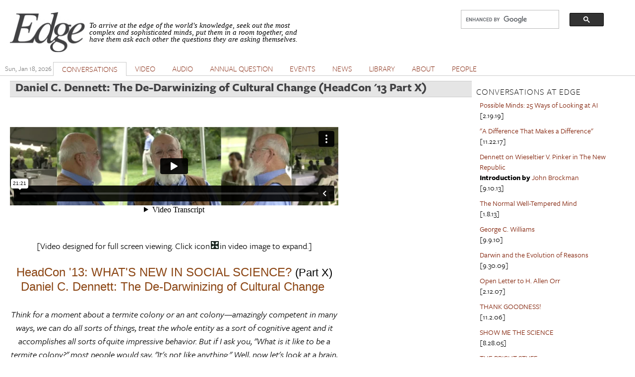

--- FILE ---
content_type: text/html; charset=utf-8
request_url: https://www.edge.org/panel/daniel-c-dennett-the-de-darwinizing-of-cultural-change-headcon-13-part-x
body_size: 18221
content:
<!DOCTYPE html PUBLIC "-//W3C//DTD XHTML+RDFa 1.0//EN"
  "http://www.w3.org/MarkUp/DTD/xhtml-rdfa-1.dtd">
<html xmlns="http://www.w3.org/1999/xhtml" xml:lang="en" version="XHTML+RDFa 1.0" dir="ltr" prefix="content: http://purl.org/rss/1.0/modules/content/ dc: http://purl.org/dc/terms/ foaf: http://xmlns.com/foaf/0.1/ og: http://ogp.me/ns# rdfs: http://www.w3.org/2000/01/rdf-schema# sioc: http://rdfs.org/sioc/ns# sioct: http://rdfs.org/sioc/types# skos: http://www.w3.org/2004/02/skos/core# xsd: http://www.w3.org/2001/XMLSchema#">

<head profile="http://www.w3.org/1999/xhtml/vocab">
  <meta charset="utf-8" />
<meta name="Generator" content="Drupal 7 (http://drupal.org)" />
<link rel="canonical" href="/panel/daniel-c-dennett-the-de-darwinizing-of-cultural-change-headcon-13-part-x" />
<link rel="shortlink" href="/node/25311" />
<link rel="shortcut icon" href="https://www.edge.org/favicon.ico" type="image/vnd.microsoft.icon" />
<meta name="viewport" content="width=device-width, initial-scale=1" />
<meta name="MobileOptimized" content="width" />
<meta name="HandheldFriendly" content="true" />
<meta name="apple-mobile-web-app-capable" content="yes" />
  <title>Daniel C. Dennett: The De-Darwinizing of Cultural Change (HeadCon &#039;13 Part X) | Edge.org</title>
  <style type="text/css" media="all">
@import url("https://www.edge.org/modules/system/system.base.css?rzwfpz");
@import url("https://www.edge.org/modules/system/system.menus.css?rzwfpz");
@import url("https://www.edge.org/modules/system/system.messages.css?rzwfpz");
@import url("https://www.edge.org/modules/system/system.theme.css?rzwfpz");
</style>
<style type="text/css" media="all">
@import url("https://www.edge.org/misc/ui/jquery.ui.core.css?rzwfpz");
@import url("https://www.edge.org/misc/ui/jquery.ui.theme.css?rzwfpz");
@import url("https://www.edge.org/misc/ui/jquery.ui.accordion.css?rzwfpz");
@import url("https://www.edge.org/misc/ui/jquery.ui.button.css?rzwfpz");
@import url("https://www.edge.org/misc/ui/jquery.ui.resizable.css?rzwfpz");
@import url("https://www.edge.org/misc/ui/jquery.ui.dialog.css?rzwfpz");
</style>
<style type="text/css" media="all">
@import url("https://www.edge.org/modules/comment/comment.css?rzwfpz");
@import url("https://www.edge.org/sites/all/modules/date/date_repeat_field/date_repeat_field.css?rzwfpz");
@import url("https://www.edge.org/modules/field/theme/field.css?rzwfpz");
@import url("https://www.edge.org/modules/node/node.css?rzwfpz");
@import url("https://www.edge.org/modules/search/search.css?rzwfpz");
@import url("https://www.edge.org/modules/user/user.css?rzwfpz");
@import url("https://www.edge.org/sites/all/modules/extlink/css/extlink.css?rzwfpz");
@import url("https://www.edge.org/sites/all/modules/views/css/views.css?rzwfpz");
</style>
<style type="text/css" media="all">
@import url("https://www.edge.org/sites/all/modules/accordion_blocks/accordion_init.css?rzwfpz");
@import url("https://www.edge.org/sites/all/modules/colorbox/styles/default/colorbox_style.css?rzwfpz");
@import url("https://www.edge.org/sites/all/modules/ctools/css/ctools.css?rzwfpz");
@import url("https://www.edge.org/sites/all/modules/lightbox2/css/lightbox.css?rzwfpz");
@import url("https://www.edge.org/sites/all/modules/panels/css/panels.css?rzwfpz");
@import url("https://www.edge.org/sites/all/modules/shorten/shortener/shortener.css?rzwfpz");
@import url("https://www.edge.org/sites/all/modules/simple_dialog/css/simple_dialog.css?rzwfpz");
@import url("https://www.edge.org/sites/all/modules/stickynav/css/stickynav.css?rzwfpz");
@import url("https://www.edge.org/sites/all/modules/print/print_ui/css/print_ui.theme.css?rzwfpz");
</style>
<style type="text/css" media="screen">
@import url("https://www.edge.org/sites/all/themes/adaptivetheme/at_core/css/at.layout.css?rzwfpz");
@import url("https://www.edge.org/sites/all/themes/edge_adaptive/css/global.base.css?rzwfpz");
@import url("https://www.edge.org/sites/all/themes/edge_adaptive/css/global.styles.css?rzwfpz");
@import url("https://www.edge.org/sites/all/themes/edge_adaptive/css/edge.views.css?rzwfpz");
@import url("https://www.edge.org/sites/all/themes/edge_adaptive/css/edge.modules.custom.css?rzwfpz");
@import url("https://www.edge.org/sites/all/themes/edge_adaptive/css/edge.custom.css?rzwfpz");
@import url("https://www.edge.org/sites/all/themes/edge_adaptive/css/ckeditor.css?rzwfpz");
@import url("https://www.edge.org/sites/all/themes/edge_adaptive/css/edge.jquery.css?rzwfpz");
@import url("https://www.edge.org/sites/all/themes/edge_adaptive/css/edge.mailchimpform.css?rzwfpz");
</style>
<style type="text/css" media="print">
@import url("https://www.edge.org/sites/all/themes/edge_adaptive/css/print.css?rzwfpz");
</style>
<link type="text/css" rel="stylesheet" href="https://www.edge.org/sites/default/files/adaptivetheme/edge_adaptive_files/edge_adaptive.responsive.layout.css?rzwfpz" media="only screen" />
<link type="text/css" rel="stylesheet" href="https://www.edge.org/sites/all/themes/edge_adaptive/css/responsive.custom.css?rzwfpz" media="only screen" />
<link type="text/css" rel="stylesheet" href="https://www.edge.org/sites/all/themes/edge_adaptive/css/responsive.smartphone.portrait.css?rzwfpz" media="only screen and (max-width:320px)" />
<link type="text/css" rel="stylesheet" href="https://www.edge.org/sites/all/themes/edge_adaptive/css/responsive.smartphone.landscape.css?rzwfpz" media="only screen and (min-width:321px) and (max-width:480px)" />
<link type="text/css" rel="stylesheet" href="https://www.edge.org/sites/all/themes/edge_adaptive/css/responsive.tablet.portrait.css?rzwfpz" media="only screen and (min-width:481px) and (max-width:768px)" />
<link type="text/css" rel="stylesheet" href="https://www.edge.org/sites/all/themes/edge_adaptive/css/responsive.tablet.landscape.css?rzwfpz" media="only screen and (min-width:769px) and (max-width:1024px)" />
<link type="text/css" rel="stylesheet" href="https://www.edge.org/sites/all/themes/edge_adaptive/css/responsive.desktop.css?rzwfpz" media="only screen and (min-width:1025px)" />

<!--[if lt IE 9]>
<style type="text/css" media="screen">
@import url("https://www.edge.org/sites/default/files/adaptivetheme/edge_adaptive_files/edge_adaptive.lt-ie9.layout.css?rzwfpz");
</style>
<![endif]-->

<!-- begin Typekit -->

<script type="text/javascript" src="//use.typekit.net/ule5riu.js"></script>
<script type="text/javascript">try{Typekit.load();}catch(e){}</script>

<!-- end Typekit -->

</head>
<body class="tk-freight-sans-pro html not-front not-logged-in one-sidebar sidebar-second page-node page-node- page-node-25311 node-type-panel site-name-hidden atr-7.x-3.x atv-7.x-3.1" >
  <div id="skip-link">
    <a href="#main-content" class="element-invisible element-focusable">Skip to main content</a>
  </div>
    <div id="page" class="container page">

  <!-- region: Leaderboard -->
  
   <div class="print-only header-copyright">Copyright &copy; 2026 By Edge Foundation, Inc. All Rights Reserved.</div>

  <header id="header" class="clearfix" role="banner">

          <!-- start: Branding -->
      <div id="branding" class="branding-elements clearfix">

                  <div id="logo">
            <a href="/"><img class="site-logo" typeof="foaf:Image" src="https://www.edge.org/sites/default/files/edge_logo.jpg" alt="Edge.org" /></a>          </div>
        
                  <!-- start: Site name and Slogan hgroup -->
          <hgroup class="element-invisible h-group" id="name-and-slogan">

                          <strong class="element-invisible" id="site-name"><a href="/" title="Home page">Edge.org</a></strong>
            
            
          </hgroup><!-- /end #name-and-slogan -->
        
      </div><!-- /end #branding -->
    
    <!-- region: Header -->
    <div class="region region-header"><div class="region-inner clearfix"><div id="block-block-8" class="block block-block no-title odd first block-count-1 block-region-header block-8">

    
  <div class="content" class="block-content content">
    <div style="clear: right; float:right; width: 330px;">
<script>
  (function() {
    var cx = '012042634644280309647:jygomqbx65u';
    var gcse = document.createElement('script');
    gcse.type = 'text/javascript';
    gcse.async = true;
    gcse.src = (document.location.protocol == 'https:' ? 'https:' : 'http:') +
        '//www.google.com/cse/cse.js?cx=' + cx;
    var s = document.getElementsByTagName('script')[0];
    s.parentNode.insertBefore(gcse, s);
  })();
</script>
<gcse:search></gcse:search>
</div>  </div>
</div>
<div id="block-block-1" class="block block-block site-slogan no-title even last block-count-2 block-region-header block-1">

    
  <div class="content" class="block-content content">
    <p><font face="Times New Roman, Times, Serif"><em>To arrive at the edge of the world's knowledge, seek out the most complex and sophisticated minds, put them in a room together, and have them ask each other the questions they are asking themselves.</em></font></p>
  </div>
</div>
</div></div>
    <div class="print-only url-date">
        https://www.edge.org/panel/daniel-c-dennett-the-de-darwinizing-of-cultural-change-headcon-13-part-x<br>Printed On Sun January 18th 2026    </div>
  </header>

  <!-- Navigation elements -->

    <div id="primary-menu-bar" class="nav clearfix">
    <nav class="primary-menu-wrapper menu-wrapper clearfix" role="navigation">
  <span id="date-stamp">Sun, Jan 18, 2026</span><ul class="menu primary-menu"><li class="menu-218 first"><a href="/" title="">HOME</a></li><li class="menu-539 active-trail"><a href="/conversations" title="" class="active-trail">CONVERSATIONS</a></li><li class="menu-580"><a href="/videos" title="The Edge video library">VIDEO</a></li><li class="menu-1732"><a href="/audios">AUDIO</a></li><li class="menu-776"><a href="/annual-questions">ANNUAL QUESTION</a></li><li class="menu-598"><a href="/events" title="">EVENTS</a></li><li class="menu-528"><a href="/news" title="">NEWS</a></li><li class="menu-597"><a href="/library" title="">LIBRARY</a></li><li class="menu-427"><a href="/about-edgeorg">ABOUT</a></li><li class="menu-1731 last"><a href="/people" title="">PEOPLE</a></li></ul>	</nav>
  </div>
    


  <!-- Breadcrumbs -->
  <!--  Disable Breadcrumbs -->
  
  <!-- Messages and Help -->
    
  <!-- region: Secondary Content -->
  
  <div id="columns" class="columns clearfix">
    <div id="content-column" class="content-column" role="main">
      <div class="content-inner">

        <!-- region: Highlighted -->
        
        <section id="main-content">

          
                      <header id="main-content-header" class="clearfix">

                              <h1 id="page-title">
                  Daniel C. Dennett: The De-Darwinizing of Cultural Change (HeadCon &#039;13 Part X)                </h1>
              
              
            </header>
          
          <!-- region: Main Content -->
          <!-- sub-region: Content Highlight -->
           <div class="page content-highlight clearfix">
           	           </div>
                      <div id="content" class="region">
              <div id="block-system-main" class="block block-system no-title odd first last block-count-3 block-region-content block-main">

    
  <div class="content" class="block-content content">
    <article id="node-25311" class="node node-panel article odd node-full clearfix" about="/panel/daniel-c-dennett-the-de-darwinizing-of-cultural-change-headcon-13-part-x" typeof="sioc:Item foaf:Document" role="article">
  
  
  
  <div class="node-content">
    <div class="two-66-33 at-panel panel-display clearfix" >
      <div class="region region-two-66-33-top region-conditional-stack">
      <div class="region-inner clearfix">
        <div class="panel-pane pane-custom pane-2 no-title block">
  <div class="block-inner clearfix">
    
            
    
    <div class="block-content">
      <p></p><center>
<p><iframe allowfullscreen="" frameborder="0" height="226" mozallowfullscreen="" src="//player.vimeo.com/video/78194564?byline=0&amp;portrait=0" webkitallowfullscreen="" width="100%"></iframe></p><p>
		<span>[Video designed for full screen viewing. Click icon </span><em><img alt="" src="https://www.edge.org/images/fullscreen.gif" /> </em><span>in video image to expand.]</span></p>
<p class="rteleft"><span style="font-family: Verdana, Arial, Helvetica, sans-serif; font-size: 24px;"><a href="http://edge.org/event/headcon-13-whats-new-in-social-science" style="font-family: Verdana, Arial, Helvetica, sans-serif; font-size: 24px;" target="_blank"><span style="color:#8b4513;">HeadCon '13: WHAT'S NEW IN SOCIAL SCIENCE?</span></a><span style="color:#8b4513;"> </span></span><span style="font-family: Verdana, Arial, Helvetica, sans-serif; font-size: 22px;">(Part X)</span><br /><span style="color: rgb(139, 69, 19); font-size: 24px; font-family: Verdana, Arial, Helvetica, sans-serif;">Daniel C. Dennett: The De-Darwinizing of Cultural Change </span></p>
<p>	</p><center>
<p class="rteleft"><font color="#000000"><i>Think for a moment about a termite colony or an ant colony—amazingly competent in many ways, we can do all sorts of things, treat the whole entity as a sort of cognitive agent and it accomplishes all sorts of</i></font><i style="color: rgb(0, 0, 0);"> quite impressive behavior. But if I ask you, "What is it like to be a termite colony?" most people would say, "It's not like anything." Well, now let's look at a brain, let's look at a human brain—100 billion neurons, roughly speaking, and each one of them is dumber than a termite and they're all sort of semi-independent. If you stop and think about it, they're all direct descendants of free-swimming unicellular organisms that fended for themselves for a billion years on their own. There's a lot of competence, a lot of can-do in their background, in their ancestry. Now they're trapped in the skull and they may well have agendas of their own; they have competences of their own, no two are alike. Now the question is, how is a brain inside a head any more integrated, any more capable of there being something that it's like to be that than a termite colony? What can we do with our brains that the termite colony couldn't do or maybe that many animals couldn't do?</i></p>
<p>	</p></center>
<p class="rteleft"><a href="http://edge.org/memberbio/daniel_c_dennett" target="_blank"><strong>Daniel C. Dennett</strong></a><span style="color: rgb(0, 0, 0);"><a href="http://edge.org/memberbio/daniel_c_dennett" target="_blank"> </a>is a Philosopher; Austin B. Fletcher Professor of Philosophy, Co-Director, Center for Cognitive Studies, Tufts University; Author, <em>Intuition Pumps.</em></span></p>
<hr /></center>
    </div>

    
    
  </div>
</div>
      </div>
    </div>
    <div class="region region-two-66-33-first">
    <div class="region-inner clearfix">
      <div class="panel-pane pane-custom pane-1 no-title block">
  <div class="block-inner clearfix">
    
            
    
    <div class="block-content">
      <p><span style="color: rgb(0, 0, 0); font-size: 12px;">I deliberately asked to go last and I deliberately didn't plan a talk because I wanted to see what people were going to say so that I could sort of riff off that, and that's what I'm going to do. It's been a good choice because</span><strong style="color: rgb(0, 0, 0); font-size: 12px;">​</strong><span style="color: rgb(0, 0, 0); font-size: 12px;">, boy, what a nice day full of ideas. I wouldn't be able to do this ifwe hadn't had all these talks before, which has sort of paved the way very nicely for it.</span></p>
<p><span style="color:#000000;">Think for a moment about a termite colony or an ant colony—amazingly competent in many ways, we can do all sorts of things, treat the whole entity as a sort of cognitive agent and it accomplishes all sorts of quite impressive behavior. But if I ask you, "What is it like to be a termite colony?" most people would say, "It's not like anything." Well, now let's look at a brain, let's look at a human brain—100 billion neurons, roughly speaking, and each one of them is dumber than a termite and they're all sort of semi-independent. If you stop and think about it, they're all direct descendants of free-swimming unicellular organisms that fended for themselves for a billion years on their own. There's a lot of competence, a lot of can-do in their background, in their ancestry. Now they're trapped in the skull and they may well have agendas of their own; they have competences of their own, no two are alike. Now the question is, how is a brain inside a head any more integrated, any more capable of there being something that it's like to be that than a termite colony? What can we do with our brains that the termite colony couldn't do or maybe that many animals couldn't do?</span></p>
<p><span style="color:#000000;">It seems to me that we do actually know some of the answer, and it has to do with mainly what Fiery Cushman was talking about—it's the importance of the cultural niche and the cognitive niche, and in particular I would say you couldn't have the cognitive niche without the cultural niche because it depends on the cultural niche.</span></p>
<p><span style="color:#000000;">What I'm working on these days is to try to figure out—in a very speculative way, but as anchored as I can to whatever people think they know right now about the relevant fields—how culture could prune, tame, organize, structure brains to make language possible and then to make higher cognition (than reason, and so forth) possible on top of that. If you ask the chicken-egg question—which came first—did we first get real smart so that now we could have culture? Or did we get culture and that enabled us to become smart? The answer to that is yes, it's both, it's a co-evolutionary process.</span></p>
<p><span style="color:#000000;">What particularly interests me about that is I am now thinking about culture and its role in creating the human mind as a process, which begins very Darwinian and becomes less Darwinian as time goes by. This is the de-Darwinizing of cultural change in the world.</span></p>
<p><span style="color:#000000;">Our ancestors, at the very early days of proto-language and language, were pretty clueless and they were not adopting language because they could see what it was good for; it was a sort of invasion. But once they had these words, this gave them competences they didn't have before and they began to be able to do things that they couldn't do before. Their brains became structured in ways that brains never were structured before. And so what you see is that, instead of thinking of human culture the way the people in the traditional social sciences and in the humanities want to see it—as high culture, art, and science, and religion, and literature—they're treating all of these as treasures that we bestow on our descendants and that we maintain, and that we preserve, and we have reasons for this.</span></p>
<p><span style="color:#000000;">Many of the trends and stabilities and patterns we see in the world of human culture are well-explained by a sort of economic model. We value these things, we treasure them, we trade them, we buy them, we sell them, we put money and time into maintaining them, and so forth and so on; that exists, that level exists. But that's just the most recent period of cultural history. It wasn't like that when our ancestors were first beginning to get the benefits of human culture.</span></p>
<hr /><p><span style="color:#000000;"><span style="font-size:14px;"><strong>If you ask the chicken-egg question—which came first—did we first get real smart so that now we could have culture? Or did we get culture and that enabled us to become smart? The answer to that is yes, it's both, it's a co-evolutionary process.</strong></span></span></p>
<hr /><p><span style="color:#000000;">Now, if you look at it this way, then one of the nice things of this is that it means that I can still cling to one of my favorite ideas—the idea of a meme—and say where the meme's eye point of view really works, and really when it is needed is in the early days. The best example of memes are words. Words are memes that can be pronounced; that's their genus and species. Words came into existence not because they were invented, and languages came into existence not because they were designed by intelligent human designers, but they are brilliantly designed and they're designed by cultural evolution in the same way that a bird's wing and the eye of the eagle are designed by genetic evolution. You can't explain human competence all in terms of genetic evolution. You need cultural evolution as well, and that cultural evolution is profoundly Darwinian in the early days. And as time has passed, it has become more and more non-Darwinian.</span></p>
<p><span style="color:#000000;">I have an example that I use when I'm writing about this, well, two examples: One is Turing's computer. If there ever was a top-down design, that's it. I mean, they would not have given him the money to build the Manchester Computer if he didn't have proof of concept and drawings. This was the idea, the understanding preceding the physical reality. Just the opposite of, say, a termite colony, which is bottom-up designed, and although it's brilliantly designed, it's a product of little entities that are themselves non-comprehending but very competent in very limited ways.</span></p>
<p><span style="color:#000000;">What we want to think of is a space. Peter Godfrey Smith's book has wonderful diagrams with three-dimensional spaces, if I could use a diagram I'd have it up. If you think of this cube and in the lower left hand corner we have the early days culture, which is profoundly Darwinian, and that means very little understanding, really no understanding required at all, a very broad search space. It's a lot of randomness, a lot of trial and error, very little intelligence or comprehension coming in anywhere, and where order is local, not global. What do we put up in the back right hand corner? We put Turing, Gaudi, Einstein, and Picasso. There's a phrase of Picasso's, which I love to use because it perfectly epitomizes that extreme. What he famously said was, "Je ne cherche pas je touve"—"I don't search, I find." A perfect expression of the hyper-genius. Bingo, he just goes right to the optimal solution, just like that. No grubby trial and error, no messing around. He's just the perfect genius who goes right in for the kill. Baloney. He was bragging. It was a brilliant brag, absolutely not true of him. It's not true of anybody.</span></p>
<p><span style="color:#000000;">If we have Picasso up in that corner along with Turing, and Shakespeare, and Einstein, and those people, and truly Darwinian evolution—cultural evolution, not genetic evolution—down in the lower left hand group, what's in the middle? That's where most of our lives exist, in what I like to think of as foible manipulation. We are imperfect, kludgy, semi-comprehending agents who are both in cooperation and in competition, exploiting the flaws that we discover in each other's kludgy operation.</span></p>
<p><span style="color:#000000;">Well, think of this. Have you ever played in a chess game where you made a move and only later realized what a smart move it was but not admit it? You were just lucky but you've got a great rationalization for it later. I think that phenomenon is actually ubiquitous. A great deal of the very well-designed behavior that we engage in, we only think we understand, we only think we have to understand. We, in fact, have only a very limited understanding of it and don't need to have the understanding that tradition would say we have.</span></p>
<hr /><p><span style="color:#000000;"><strong><span style="font-size:14px;">How do you install a meme? Well, the first time the kid hears it, it's just a sound. The second time the kid hears it, it's a somewhat familiar sound and maybe there's something about the context that's the same. The third time the kid hears it, a little bit more. Pretty soon, by a process of gradual installation, a structure gets established, a little tiny micro-habit in the brain, which is then available to be exploited in various ways and, of course, not always well.</span></strong></span></p>
<hr /><p><span style="color:#000000;"><span style="font-size: 12px;">There's this humanistic tradition, which says the godlike mind is required to explain the adroitness with which we get through the world and the wonderfulness of our institutions; no. The wonderfulness of our institutions can be, to a surprising degree, explained with the same Darwinian mechanisms that we explain the wonderfulness of the design of organisms. Mainly, there's a long, long history of trial and error and the features that we have today in culture that we prize are not the products of human genius, they're products of a Darwinian trial and error process going on in culture over the years, which we like to think we invented ourselves but we are more the beneficiaries than the creators of those structures.</span></span></p>
<p><span style="color:#000000;">Apply that then to the human mind. That's what the human mind is; it's an organization, which is not just evolved genetically. In bringing up a child in a social world, what you're basically doing is installing thousands of apps and meta apps, and apps on top of apps on the hardware of the brain, which is profoundly unlike the hardware of your iPhone, because it's made of all those billions of obstreperous neurons. The trick is to see how the installation of cultural apps on this hardware takes place. But we know something about that, too.</span></p>
<p><span style="color:#000000;">I don't know if you've seen Deb Roy's spectacular work on the Human Speechome Project where he got this tremendous dataset of his own son's learning language. What he can now answer is, on average, how many times had a particular word of English been spoken in Davin's presence before Davin started trying to say the word. It's not very many, it's about five. And many interesting patterns emerged and are beginning to emerge from that dataset. But if you think about it, remember, a word is a meme. How do you install a meme? Well, the first time the kid hears it, it's just a sound. The second time the kid hears it, it's a somewhat familiar sound and maybe there's something about the context that's the same. The third time the kid hears it, a little bit more. Pretty soon, by a process of gradual installation, a structure gets established, a little tiny micro-habit in the brain, which is then available to be exploited in various ways and, of course, not always well.</span></p>
<p><span style="color:#000000;">Somebody mentioned the Stroop Test earlier today. A Stroop Test is a perfect example of where you have all these apps in your head that you can't turn off and they are firing; you're reading the words, you're saying the words, you can't prevent this app from firing, and normally it's a good thing that it fires but here's a case where there's interference.</span></p>
<p><span style="color:#000000;">Fiery's talk discussed the relationship between sort of controlled cognition and habit and the rude associations and so forth. He was on the right track there. He was talking about what the high level controlling mind is—a patchwork of kludges made up of the exploitations of the underlying habits, some of which are genetically encoded but most of which are themselves acquired by basically Pavlovian mechanisms early in childhood. I'll stop there.</span></p>
<hr /><p><span style="color:#000000;"><strong>MULLAINATHAN: </strong>I'm struggling to understand the interaction between the culture component and the things that are more ... I don't know what to call it ... more intrinsic to the mind. An example that's going through my head is a fact from child language development, which is that if you look at, say, pluralizations. Pluralizations that are awkward, like children rather than "childs." What you see is, that early on they get it right.</span></p>
<p><span style="color:#000000;"><strong>DENNETT:</strong> Then they go through a period when they've discovered some system and now they're over-systematizing it.</span></p>
<p><span style="color:#000000;"><strong>CHRISTAKIS:</strong> Right. And then they say, "childs" for a while until they learn the exceptions again.</span></p>
<p><span style="color:#000000;"><strong>DENNETT: </strong>"Holded" and things like that. Right. And then they get back.</span></p>
<p><span style="color:#000000;"><strong>CHRISTAKIS: </strong>And that dip is intriguing because it feels like the meme of the word, the copycatting feels good for the first part. Perhaps some adult said to them, "Hey, this is how you form it," but it feels more like, at least my understanding of literature, is that's a rule that's just inducted by the child at some primitive level, which is an interesting interface between while the culture is giving some things, the brain and all of our brains are discovering this other thing. I'm trying to see how you think of those kind of interfaces. It feels like not everything can be coming from the outside.</span></p>
<p><span style="color:#000000;"><strong>DENNETT:</strong> I'm inclined to be a real renegade about this and say that the innate components of the </span><span style="font-size: 12px;">Language Acquisition Device</span><span style="color: rgb(0, 0, 0); font-size: 12px;"> are hugely overestimated and that what's really happening is that, for reasons we don't yet understand, there really are optimal solutions to certain sorts of communicative problems that are discovered by exploration.</span></p>
<p><span style="color:#000000;">Take the Nicaraguan sign language, where you have this brand new language, which gets more grammatical in a very short period of time. I don't think that shows us much about what's genetically encoded. I think it shows what happens when what's genetically encoded is an intense desire to communicate, and a circumstance where you have a bunch of kids running around who have a lot of time on their hands, they're playing and having fun and they're just being kids and they're very plastic, very labile, and they're just exploring the heck out of the possibilities, and they're turning their home sign into language and patterns are being created in front of your eyes.</span></p>
<p><span style="color:#000000;">And the fact that the patterns look very much like the patterns of actual natural languages doesn't speak to the fact that there's an innate mechanism that's biased that way, but speaks to the fact that it turns out that there's some reason why this is the efficient way of doing language. I've put it much too simple. But one ought to resist the innateness view more than is often the case because, after all, if you pass the buck to the biology and say, "Well, that's innate, " then we want to know how did the innate structures get genetically implanted in the brain? And there'd better be some answer in terms of how our ancestors' early explorations with language drove them into these patterns.</span></p>
<p><span style="color:#000000;"><strong>CHRISTAKIS: </strong>With birdsong we have good examples, right? There's some birdsong that is innate—the birds will produce the song even if they're never exposed to it, and others that are learned in different, often similar species. There's an example where we can actually distinguish, unlike in humans, between the two possibilities and find evidence for both. I suspect it's probably similar in humans with the case of language. There are definitely going to be features of the mind that are encoded.</span></p>
<p><span style="color:#000000;"><strong>DENNETT:</strong> Oh, sure. Of course there are. But I would say a lot less than has been advertised.</span></p>
<hr /><p class="rtecenter">
	<a href="https://www.edge.org/event/headcon-13-whats-new-in-social-science" target="_blank"><img alt="" src="/images/head_silkscreen150.jpg" style="width: 100px; height: 150px;" /></a><br /><a href="http://edge.org/event/headcon-13-whats-new-in-social-science" target="_blank"><strong>Back to: </strong></a><strong><a href="https://www.edge.org/event/headcon-13-whats-new-in-social-science">HeadCon '13: WHAT'S NEW IN SOCIAL SCIENCE?</a></strong></p>
    </div>

    
    
  </div>
</div>
    </div>
  </div>
  <div class="region region-two-66-33-second">
    <div class="region-inner clearfix">
      <div class="panel-pane pane-views pane-get-authors-photo no-title block">
  <div class="block-inner clearfix">
    
            
    
    <div class="block-content">
      <div class="view view-get-authors-photo view-id-get_authors_photo view-display-id-default view-dom-id-e4f30b8ac91271fd65eee9e8e5c36848">
        
  
  
      <div class="view-content">
        <div class="views-row views-row-1 views-row-odd views-row-first views-row-last">
      
  <div class="views-field views-field-picture">        <div class="field-content"><a href="/memberbio/daniel_c_dennett"><img typeof="foaf:Image" class="image-style-mini-thumbnail" src="https://www.edge.org/sites/default/files/styles/mini-thumbnail/public/member-pictures/picture-48-1360100722.jpg?itok=32hlN8vl" width="48" height="48" alt="daniel_c_dennett&#039;s picture" /></a></div>  </div>  
  <div class="views-field views-field-field-last-name member-name">        <div class="field-content"><a href="/memberbio/daniel_c_dennett">Daniel C. Dennett</a></div>  </div>  
  <div class="views-field views-field-field-user-title">        <div class="field-content">Philosopher; Austin B. Fletcher Professor of Philosophy, Co...</div>  </div>  </div>
    </div>
  
  
  
  
  
  
</div>    </div>

    
    
  </div>
</div>
<div class="panel-separator"></div><div class="panel-pane pane-views pane-get-authors-photo no-title block">
  <div class="block-inner clearfix">
    
            
    
    <div class="block-content">
      <div class="view view-get-authors-photo view-id-get_authors_photo view-display-id-block_people_mentions mentions view-dom-id-7c28aff29a41d45bbff756246813f9b6">
            <div class="view-header">
      <h3>Mentioned</h3>
    </div>
  
  
  
      <div class="view-content">
        <div class="views-row views-row-1 views-row-odd views-row-first people-mentions clearfix">
      
  <div class="views-field views-field-picture">        <div class="field-content"><a href="/memberbio/sendhil_mullainathan"><img typeof="foaf:Image" class="image-style-mini-thumbnail" src="https://www.edge.org/sites/default/files/styles/mini-thumbnail/public/member-pictures/picture-503-1361118536.jpg?itok=q5eMRTPt" width="48" height="48" alt="sendhil_mullainathan&#039;s picture" /></a></div>  </div>  
  <div class="views-field views-field-field-last-name member-name">        <div class="field-content"><a href="/memberbio/sendhil_mullainathan">Sendhil  Mullainathan</a></div>  </div>  
  <div class="views-field views-field-field-user-title">        <div class="field-content">Professor of Economics, Harvard; Assistant Director for...</div>  </div>  </div>
  <div class="views-row views-row-2 views-row-even people-mentions clearfix">
      
  <div class="views-field views-field-picture">        <div class="field-content"><a href="/memberbio/june_gruber"><img typeof="foaf:Image" class="image-style-mini-thumbnail" src="https://www.edge.org/sites/default/files/styles/mini-thumbnail/public/member-pictures/picture-2112-1382982224.jpg?itok=C6NgT3Sk" width="48" height="48" alt="june_gruber&#039;s picture" /></a></div>  </div>  
  <div class="views-field views-field-field-last-name member-name">        <div class="field-content"><a href="/memberbio/june_gruber">June  Gruber</a></div>  </div>  
  <div class="views-field views-field-field-user-title">        <div class="field-content">Assistant Professor of Psychology, University of Colorado,...</div>  </div>  </div>
  <div class="views-row views-row-3 views-row-odd people-mentions clearfix">
      
  <div class="views-field views-field-picture">        <div class="field-content"><a href="/memberbio/fiery_cushman"><img typeof="foaf:Image" class="image-style-mini-thumbnail" src="https://www.edge.org/sites/default/files/styles/mini-thumbnail/public/member-pictures/picture-43-1384894756.jpg?itok=nux8nPGh" width="48" height="48" alt="fiery_cushman&#039;s picture" /></a></div>  </div>  
  <div class="views-field views-field-field-last-name member-name">        <div class="field-content"><a href="/memberbio/fiery_cushman">Fiery  Cushman</a></div>  </div>  
  <div class="views-field views-field-field-user-title">        <div class="field-content">Assistant Professor, Department of Psychology, Harvard...</div>  </div>  </div>
  <div class="views-row views-row-4 views-row-even people-mentions clearfix">
      
  <div class="views-field views-field-picture">        <div class="field-content"><a href="/memberbio/robert_kurzban"><img typeof="foaf:Image" class="image-style-mini-thumbnail" src="https://www.edge.org/sites/default/files/styles/mini-thumbnail/public/member-pictures/picture-522-1516997234.jpg?itok=hbMzJ1ZF" width="48" height="48" alt="robert_kurzban&#039;s picture" /></a></div>  </div>  
  <div class="views-field views-field-field-last-name member-name">        <div class="field-content"><a href="/memberbio/robert_kurzban">Robert  Kurzban</a></div>  </div>  
  <div class="views-field views-field-field-user-title">        <div class="field-content">Psychologist, UPenn; Director, Penn Laboratory for...</div>  </div>  </div>
  <div class="views-row views-row-5 views-row-odd people-mentions clearfix">
      
  <div class="views-field views-field-picture">        <div class="field-content"><a href="/memberbio/joshua_d_greene"><img typeof="foaf:Image" class="image-style-mini-thumbnail" src="https://www.edge.org/sites/default/files/styles/mini-thumbnail/public/member-pictures/picture-80-1377545919.jpg?itok=eHJhjOZ0" width="48" height="48" alt="joshua_d_greene&#039;s picture" /></a></div>  </div>  
  <div class="views-field views-field-field-last-name member-name">        <div class="field-content"><a href="/memberbio/joshua_d_greene">Joshua D. Greene</a></div>  </div>  
  <div class="views-field views-field-field-user-title">        <div class="field-content">Cognitive Neuroscientist and Philosopher, Harvard University</div>  </div>  </div>
  <div class="views-row views-row-6 views-row-even people-mentions clearfix">
      
  <div class="views-field views-field-picture">        <div class="field-content"><a href="/memberbio/nicholas_a_christakis"><img typeof="foaf:Image" class="image-style-mini-thumbnail" src="https://www.edge.org/sites/default/files/styles/mini-thumbnail/public/member-pictures/picture-35-1435265979.png?itok=iKRByP7o" width="48" height="48" alt="nicholas_a_christakis&#039;s picture" /></a></div>  </div>  
  <div class="views-field views-field-field-last-name member-name">        <div class="field-content"><a href="/memberbio/nicholas_a_christakis">Nicholas A. Christakis</a></div>  </div>  
  <div class="views-field views-field-field-user-title">        <div class="field-content">Sterling Professor of Social and Natural Science, Yale...</div>  </div>  </div>
  <div class="views-row views-row-7 views-row-odd people-mentions clearfix">
      
  <div class="views-field views-field-picture">        <div class="field-content"><a href="/memberbio/laurie_r_santos"><img typeof="foaf:Image" class="image-style-mini-thumbnail" src="https://www.edge.org/sites/default/files/styles/mini-thumbnail/public/member-pictures/bk_745_laurie_r_santos.jpg?itok=r1-2pt_r" width="48" height="48" alt="laurie_r_santos&#039;s picture" /></a></div>  </div>  
  <div class="views-field views-field-field-last-name member-name">        <div class="field-content"><a href="/memberbio/laurie_r_santos">Laurie R.  Santos</a></div>  </div>  
  <div class="views-field views-field-field-user-title">        <div class="field-content">Professor of Psychology, Director, Comparative Cognition...</div>  </div>  </div>
  <div class="views-row views-row-8 views-row-even people-mentions clearfix">
      
  <div class="views-field views-field-picture">        <div class="field-content"><a href="/memberbio/joshua_knobe"><img typeof="foaf:Image" class="image-style-mini-thumbnail" src="https://www.edge.org/sites/default/files/styles/mini-thumbnail/public/member-pictures/bk_706_joshua_knobe.jpg?itok=HG1TtM_s" width="48" height="48" alt="joshua_knobe&#039;s picture" /></a></div>  </div>  
  <div class="views-field views-field-field-last-name member-name">        <div class="field-content"><a href="/memberbio/joshua_knobe">Joshua  Knobe</a></div>  </div>  
  <div class="views-field views-field-field-user-title">        <div class="field-content">Experimental Philosopher, Yale</div>  </div>  </div>
  <div class="views-row views-row-9 views-row-odd people-mentions clearfix">
      
  <div class="views-field views-field-picture">        <div class="field-content"><a href="/memberbio/david_pizarro"><img typeof="foaf:Image" class="image-style-mini-thumbnail" src="https://www.edge.org/sites/default/files/styles/mini-thumbnail/public/member-pictures/picture-578-1483980015.png?itok=wM2F6Bo2" width="48" height="48" alt="david_pizarro&#039;s picture" /></a></div>  </div>  
  <div class="views-field views-field-field-last-name member-name">        <div class="field-content"><a href="/memberbio/david_pizarro">David  Pizarro</a></div>  </div>  
  <div class="views-field views-field-field-user-title">        <div class="field-content">Associate Professor of Psychology, Cornell University</div>  </div>  </div>
  <div class="views-row views-row-10 views-row-even people-mentions clearfix">
      
  <div class="views-field views-field-picture">        <div class="field-content"><a href="/memberbio/daniel_kahneman"><img typeof="foaf:Image" class="image-style-mini-thumbnail" src="https://www.edge.org/sites/default/files/styles/mini-thumbnail/public/member-pictures/picture-313-1395662145.jpg?itok=tvIr-uHZ" width="48" height="48" alt="daniel_kahneman&#039;s picture" /></a></div>  </div>  
  <div class="views-field views-field-field-last-name member-name">        <div class="field-content"><a href="/memberbio/daniel_kahneman">Daniel  Kahneman</a></div>  </div>  
  <div class="views-field views-field-field-user-title">        <div class="field-content">Recipient, Nobel Prize in Economics, 2002; Eugene Higgins...</div>  </div>  </div>
  <div class="views-row views-row-11 views-row-odd views-row-last people-mentions clearfix">
      
  <div class="views-field views-field-picture">        <div class="field-content"><a href="/memberbio/jennifer_jacquet"><img typeof="foaf:Image" class="image-style-mini-thumbnail" src="https://www.edge.org/sites/default/files/styles/mini-thumbnail/public/member-pictures/picture-197-1466273010.jpg?itok=I7K0-ROA" width="48" height="48" alt="jennifer_jacquet&#039;s picture" /></a></div>  </div>  
  <div class="views-field views-field-field-last-name member-name">        <div class="field-content"><a href="/memberbio/jennifer_jacquet">Jennifer  Jacquet</a></div>  </div>  
  <div class="views-field views-field-field-user-title">        <div class="field-content">Associate Professor of Environmental Studies, NYU; Author,...</div>  </div>  </div>
    </div>
  
  
  
  
  
  
</div>    </div>

    
    
  </div>
</div>
<div class="panel-separator"></div><section class="panel-pane pane-block pane-edge-utils-conversations-at-edge pane-edge-utils coversations-at-edge block">
  <div class="block-inner clearfix">
    
              <h2 class="pane-title block-title">Conversations at Edge</h2>
        
    
    <div class="block-content">
      <ul class="related-conversations"><li class="related-conversation"><div class="title"><a href="/conversation/daniel_c_dennett-possible-minds-25-ways-of-looking-at-ai" class="title">Possible Minds: 25 Ways of Looking at AI</a></div><div class"sub-title">Chapter 5 - "What Can We Do?" - First Serial on Wired</div><div class="author"><span class="byline">A Conversation With&nbsp;</span><a href="/user/" class="title"><span class="author"></span></a><span class="date"> [ 2.19.19 ] </span></li><li class="related-conversation"><div class="title"><a href="/conversation/daniel_c_dennett-a-difference-that-makes-a-difference" class="title">"A Difference That Makes a Difference"</a></div><div class="author"><span class="byline">A Conversation With&nbsp;</span><a href="/user/" class="title"><span class="author"></span></a><span class="date"> [ 11.22.17 ] </span></li><li class="related-conversation"><div class="title"><a href="/conversation/daniel_c_dennett-dennett-on-wieseltier-v-pinker-in-the-new-republic" class="title">Dennett on Wieseltier V. Pinker in The New Republic</a></div><div class"sub-title">Let's Start With A Respect For Truth</div><div class="author"><span class="byline">By&nbsp;</span><a href="/user/" class="title"><span class="author"></span></a><span class="date"> [ 9.10.13 ] </span></li><li class="related-conversation"><div class="title"><a href="/conversation/daniel_c_dennett-the-normal-well-tempered-mind" class="title">The Normal Well-Tempered Mind</a></div><div class="author"><span class="byline">A Conversation with&nbsp;</span><a href="/user/" class="title"><span class="author"></span></a><span class="date"> [ 1.8.13 ] </span></li><li class="related-conversation"><div class="title"><a href="/conversation/robert_trivers-richard_dawkins-daniel_c_dennett-niles_eldredge-randolph_nesse-george-c" class="title">George C. Williams</a></div><div class"sub-title">(1926 - 2010)</div><div class="author"><span class="byline">A Remembrence With&nbsp;</span><a href="/user/" class="title"><span class="author"></span></a>,&nbsp;<a href="/user/" class="title"><span class="author"></span></a>,&nbsp;<a href="/user/" class="title"><span class="author"></span></a>,&nbsp;<a href="/user/" class="title"><span class="author"></span></a>,&nbsp;<a href="/user/" class="title"><span class="author"></span></a>,&nbsp;<a href="/user/" class="title"><span class="author"></span></a><span class="date"> [ 9.9.10 ] </span></li><li class="related-conversation"><div class="title"><a href="/conversation/daniel_c_dennett-darwin-and-the-evolution-of-reasons" class="title">Darwin and the Evolution of Reasons</a></div><div class="author"><span class="byline">A Talk by&nbsp;</span><a href="/user/" class="title"><span class="author"></span></a><span class="date"> [ 9.30.09 ] </span></li><li class="related-conversation"><div class="title"><a href="/conversation/daniel_c_dennett-open-letter-to-h-allen-orr" class="title">Open Letter to H. Allen Orr</a></div><div class="author"><span class="byline">By&nbsp;</span><a href="/user/" class="title"><span class="author"></span></a><span class="date"> [ 2.12.07 ] </span></li><li class="related-conversation"><div class="title"><a href="/conversation/daniel_c_dennett-thank-goodness" class="title">THANK GOODNESS!</a></div><div class="author"><span class="byline">By&nbsp;</span><a href="/user/" class="title"><span class="author"></span></a><span class="date"> [ 11.2.06 ] </span></li><li class="related-conversation"><div class="title"><a href="/conversation/daniel_c_dennett-show-me-the-science" class="title">SHOW ME THE SCIENCE</a></div><div class="author"><span class="byline">By&nbsp;</span><a href="/user/" class="title"><span class="author"></span></a><span class="date"> [ 8.28.05 ] </span></li><li class="related-conversation"><div class="title"><a href="/conversation/daniel_c_dennett-the-bright-stuff" class="title">THE BRIGHT STUFF</a></div><div class="author"><a href="/user/" class="title"><span class="author"></span></a><span class="date"> [ 7.22.03 ] </span></li><li class="related-conversation"><div class="title"><a href="/conversation/daniel_c_dennett-the-computational-perspective" class="title">THE COMPUTATIONAL PERSPECTIVE</a></div><div class="author"><span class="byline">A TALK WITH&nbsp;</span><a href="/user/" class="title"><span class="author"></span></a><span class="date"> [ 11.17.01 ] </span></li><li class="related-conversation"><div class="title"><a href="/conversation/daniel_c_dennett-dennetts-deal" class="title">DENNETT'S DEAL</a></div><div class="author"><span class="byline">By&nbsp;</span><a href="/user/" class="title"><span class="author"></span></a><span class="date"> [ 6.6.99 ] </span></li><li class="related-conversation"><div class="title"><a href="/conversation/daniel_c_dennett-the-evolution-of-culture" class="title">The Evolution of Culture</a></div><div class="author"><span class="byline">By&nbsp;</span><a href="/user/" class="title"><span class="author"></span></a><span class="date"> [ 2.16.99 ] </span></li></ul>    </div>

    
    
  </div>
</section>
<div class="panel-separator"></div><div class="panel-pane pane-views pane-reading-list no-title block">
  <div class="block-inner clearfix">
    
            
    
    <div class="block-content">
      <div class="view view-reading-list view-id-reading_list view-display-id-block_reading_list_two_column books view-dom-id-0fc33de4dfb6dd8ff761e135bdcab070">
        
  
  
      <div class="view-content">
      <table class="views-view-grid cols-2">
  
  <tbody>
          <tr  class="row-1 row-first">
                  <td  class="col-1 col-first">
              
  <div class="views-field views-field-product-image">        <span class="field-content"><a href="https://www.amazon.com/dp/0316036137?tag=edgeorg-20&amp;linkCode=ogi&amp;th=1&amp;psc=1"><img height="160" width="105" typeof="foaf:Image" class="image-style-none" src="https://m.media-amazon.com/images/I/51Kn-oqsJwS._SL160_.jpg" /></a></span>  </div>  
  <div class="views-field views-field-title">        <span class="field-content"><a href="https://www.amazon.com/dp/0316036137?tag=edgeorg-20&amp;linkCode=ogi&amp;th=1&amp;psc=1">Connected: The Surprising Power of Our...</a></span>  </div>  
  <span class="views-field views-field-releasedate">        <span class="field-content">Paperback [ 2011 ]</span>  </span>  
  <div class="views-field views-field-field-authorship">        <div class="field-content">By</div>  </div>  
  <div class="views-field views-field-field-edge-author">        <div class="field-content"><span class="member-name">James  Fowler</span></div>  </div>          </td>
                  <td  class="col-2 col-last">
              
  <div class="views-field views-field-product-image">        <span class="field-content"><a href="https://www.amazon.com/dp/0393082067?tag=edgeorg-20&amp;linkCode=ogi&amp;th=1&amp;psc=1"><img height="160" width="105" typeof="foaf:Image" class="image-style-none" src="https://m.media-amazon.com/images/I/410TwHIZ+1L._SL160_.jpg" /></a></span>  </div>  
  <div class="views-field views-field-title">        <span class="field-content"><a href="https://www.amazon.com/dp/0393082067?tag=edgeorg-20&amp;linkCode=ogi&amp;th=1&amp;psc=1">Intuition Pumps And Other Tools for Thinking</a></span>  </div>  
  <span class="views-field views-field-releasedate">        <span class="field-content">Hardcover [ 2013 ]</span>  </span>  
  <div class="views-field views-field-field-authorship">        <div class="field-content">By</div>  </div>  
  <div class="views-field views-field-field-edge-author">        <div class="field-content"><span class="member-name">Daniel C. Dennett</span></div>  </div>          </td>
              </tr>
          <tr  class="row-2">
                  <td  class="col-1 col-first">
              
  <div class="views-field views-field-product-image">        <span class="field-content"><a href="https://www.amazon.com/dp/1594202605?tag=edgeorg-20&amp;linkCode=ogi&amp;th=1&amp;psc=1"><img height="160" width="120" typeof="foaf:Image" class="image-style-none" src="https://m.media-amazon.com/images/I/415Q3X1nsdL._SL160_.jpg" /></a></span>  </div>  
  <div class="views-field views-field-title">        <span class="field-content"><a href="https://www.amazon.com/dp/1594202605?tag=edgeorg-20&amp;linkCode=ogi&amp;th=1&amp;psc=1">Moral Tribes: Emotion, Reason, and the Gap...</a></span>  </div>  
  <span class="views-field views-field-releasedate">        <span class="field-content">Hardcover [ 2013 ]</span>  </span>  
  <div class="views-field views-field-field-authorship">        <div class="field-content"></div>  </div>  
  <div class="views-field views-field-field-edge-author">        <div class="field-content"><span class="member-name">Joshua D. Greene</span></div>  </div>          </td>
                  <td  class="col-2 col-last">
              
  <div class="views-field views-field-product-image">        <span class="field-content"><a href="https://www.amazon.com/dp/0374275637?tag=edgeorg-20&amp;linkCode=ogi&amp;th=1&amp;psc=1"><img height="160" width="107" typeof="foaf:Image" class="image-style-none" src="https://m.media-amazon.com/images/I/319zc862DSL._SL160_.jpg" /></a></span>  </div>  
  <div class="views-field views-field-title">        <span class="field-content"><a href="https://www.amazon.com/dp/0374275637?tag=edgeorg-20&amp;linkCode=ogi&amp;th=1&amp;psc=1">Thinking, Fast and Slow</a></span>  </div>  
  <span class="views-field views-field-releasedate">        <span class="field-content">Hardcover [ 2011 ]</span>  </span>  
  <div class="views-field views-field-field-authorship">        <div class="field-content">By</div>  </div>  
  <div class="views-field views-field-field-edge-author">        <div class="field-content"><span class="member-name">Daniel  Kahneman</span></div>  </div>          </td>
              </tr>
          <tr  class="row-3 row-last">
                  <td  class="col-1 col-first">
              
  <div class="views-field views-field-product-image">        <span class="field-content"><a href="https://www.amazon.com/dp/0691146748?tag=edgeorg-20&amp;linkCode=ogi&amp;th=1&amp;psc=1"><img height="160" width="105" typeof="foaf:Image" class="image-style-none" src="https://m.media-amazon.com/images/I/21yX6LNy9DL._SL160_.jpg" /></a></span>  </div>  
  <div class="views-field views-field-title">        <span class="field-content"><a href="https://www.amazon.com/dp/0691146748?tag=edgeorg-20&amp;linkCode=ogi&amp;th=1&amp;psc=1">Why Everyone (Else) Is a Hypocrite:...</a></span>  </div>  
  <span class="views-field views-field-releasedate">        <span class="field-content">Hardcover [ 2011 ]</span>  </span>  
  <div class="views-field views-field-field-authorship">        <div class="field-content">By</div>  </div>  
  <div class="views-field views-field-field-edge-author">        <div class="field-content"><span class="member-name">Robert  Kurzban</span></div>  </div>          </td>
                  <td  class="col-2 col-last">
              
  <div class="views-field views-field-product-image">        <span class="field-content"><a href="https://www.amazon.com/dp/0805092641?tag=edgeorg-20&amp;linkCode=ogi&amp;th=1&amp;psc=1"><img height="160" width="105" typeof="foaf:Image" class="image-style-none" src="https://m.media-amazon.com/images/I/310fv0TlrPS._SL160_.jpg" /></a></span>  </div>  
  <div class="views-field views-field-title">        <span class="field-content"><a href="https://www.amazon.com/dp/0805092641?tag=edgeorg-20&amp;linkCode=ogi&amp;th=1&amp;psc=1">Scarcity: Why Having Too Little Means So Much</a></span>  </div>  
  <span class="views-field views-field-releasedate">        <span class="field-content">Hardcover [ 2013 ]</span>  </span>  
  <div class="views-field views-field-field-authorship">        <div class="field-content">By</div>  </div>  
  <div class="views-field views-field-field-edge-author">        <div class="field-content"><span class="member-name">Sendhil  Mullainathan</span>, <span class="member-name">Eldar  Shafir</span></div>  </div>          </td>
              </tr>
      </tbody>
</table>
    </div>
  
  
  
  
  
  
</div>    </div>

    
    
  </div>
</div>
<div class="panel-separator"></div><section class="panel-pane pane-views pane-people-conversation-topics block">
  <div class="block-inner clearfix">
    
              <h2 class="pane-title block-title">Topics</h2>
        
    
    <div class="block-content">
      <div class="view view-people-conversation-topics view-id-people_conversation_topics view-display-id-block_conversation_topics view-dom-id-2e8bd517f121554803d5436a6e86e245">
        
  
  
      <div class="view-content">
        <div class="views-row views-row-1 views-row-odd views-row-first views-row-last">
      
  <div class="views-field views-field-name">        <span class="field-content"><a href="/conversations/topic/culture">CULTURE</a></span>  </div>  </div>
    </div>
  
  
  
  
  
  
</div>    </div>

    
    
  </div>
</section>
    </div>
  </div>
  </div>
<section class="field field-name-field-category field-type-taxonomy-term-reference field-label-inline clearfix view-mode-full"><h2 class="field-label">Topic/Category:&nbsp;</h2><ul class="field-items"><li class="field-item even"><a href="/conversations/culture">CULTURE</a></li></ul></section><section class="field field-name-field-weight field-type-weight field-label-above view-mode-full"><h2 class="field-label">Weight:&nbsp;</h2><div class="field-items"><div class="field-item even">-13</div></div></section>  </div>

      <nav class="clearfix"><ul class="links inline"><li class="print_html first"><a href="/print/panel/daniel-c-dennett-the-de-darwinizing-of-cultural-change-headcon-13-part-x" title="Display a printer-friendly version of this page." class="print-page" onclick="window.open(this.href); return false" rel="nofollow"><img class="print-icon image-style-none" typeof="foaf:Image" src="https://www.edge.org/sites/all/modules/print/icons/print_icon.png" width="16px" height="16px" alt="Printer-friendly version" title="Printer-friendly version" /></a></li><li class="print_mail last"><a href="/printmail/panel/daniel-c-dennett-the-de-darwinizing-of-cultural-change-headcon-13-part-x" title="Send this page by email." class="print-mail" rel="nofollow"><img class="print-icon image-style-none" typeof="foaf:Image" src="https://www.edge.org/sites/all/modules/print/print_mail/icons/mail_icon.png" width="16px" height="16px" alt="Send by email" title="Send by email" /></a></li></ul></nav>
  
  
  <span property="dc:title" content="Daniel C. Dennett: The De-Darwinizing of Cultural Change (HeadCon &#039;13 Part X)" class="rdf-meta element-hidden"></span><span property="sioc:num_replies" content="0" datatype="xsd:integer" class="rdf-meta element-hidden"></span></article>
  </div>
</div>
            </div>
          
          <!-- Feed icons (RSS, Atom icons etc -->
          
          
        </section><!-- /end #main-content -->

        <!-- region: Content Aside -->
        
      </div><!-- /end .content-inner -->
    </div><!-- /end #content-column -->

    <!-- regions: Sidebar first and Sidebar second -->
        <div class="region region-sidebar-second sidebar"><div class="region-inner clearfix"><div id="block-views-3c0e7e5f4c6ec2d74620720e7ebd7884" class="block block-views odd first last block-count-4 block-region-sidebar-second block-3c0e7e5f4c6ec2d74620720e7ebd7884">

    <h2 class="block-title">Conversations at Edge</h2>
  
  <div class="content" class="block-content content">
    <div class="view view-another-conversation-at-edge view-id-another_conversation_at_edge view-display-id-conversation_at_edge books  books-by-conversation-author view-dom-id-d6336bdeab2aff4595a01beb2e041a80">
        
  
  
      <div class="view-content">
      <table class="views-view-grid cols-1">
  
  <tbody>
          <tr >
                  <td >
              
  <div class="views-field views-field-title title">        <span class="field-content"><a href="/conversation/daniel_c_dennett-possible-minds-25-ways-of-looking-at-ai">Possible Minds: 25 Ways of Looking at AI</a></span>  </div>  
  <div class="views-field views-field-field-date">        <div class="field-content">[2.19.19]</div>  </div>          </td>
              </tr>
          <tr >
                  <td >
              
  <div class="views-field views-field-title title">        <span class="field-content"><a href="/conversation/daniel_c_dennett-a-difference-that-makes-a-difference">&quot;A Difference That Makes a Difference&quot;</a></span>  </div>  
  <div class="views-field views-field-field-date">        <div class="field-content">[11.22.17]</div>  </div>          </td>
              </tr>
          <tr >
                  <td >
              
  <div class="views-field views-field-title title">        <span class="field-content"><a href="/conversation/daniel_c_dennett-dennett-on-wieseltier-v-pinker-in-the-new-republic">Dennett on Wieseltier V. Pinker in The New Republic</a></span>  </div>  
  <div class="views-field views-field-field-intro-by">        <div class="field-content"><strong> Introduction by </strong> <div class="display-inline"><a href="/memberbio/john_brockman">John  Brockman</a> </div></div>  </div>  
  <div class="views-field views-field-field-date">        <div class="field-content">[9.10.13]</div>  </div>          </td>
              </tr>
          <tr >
                  <td >
              
  <div class="views-field views-field-title title">        <span class="field-content"><a href="/conversation/daniel_c_dennett-the-normal-well-tempered-mind">The Normal Well-Tempered Mind</a></span>  </div>  
  <div class="views-field views-field-field-date">        <div class="field-content">[1.8.13]</div>  </div>          </td>
              </tr>
          <tr >
                  <td >
              
  <div class="views-field views-field-title title">        <span class="field-content"><a href="/conversation/robert_trivers-richard_dawkins-daniel_c_dennett-niles_eldredge-randolph_nesse-george-c">George C. Williams</a></span>  </div>  
  <div class="views-field views-field-field-date">        <div class="field-content">[9.9.10]</div>  </div>          </td>
              </tr>
          <tr >
                  <td >
              
  <div class="views-field views-field-title title">        <span class="field-content"><a href="/conversation/daniel_c_dennett-darwin-and-the-evolution-of-reasons">Darwin and the Evolution of Reasons</a></span>  </div>  
  <div class="views-field views-field-field-date">        <div class="field-content">[9.30.09]</div>  </div>          </td>
              </tr>
          <tr >
                  <td >
              
  <div class="views-field views-field-title title">        <span class="field-content"><a href="/conversation/daniel_c_dennett-open-letter-to-h-allen-orr">Open Letter to H. Allen Orr</a></span>  </div>  
  <div class="views-field views-field-field-date">        <div class="field-content">[2.12.07]</div>  </div>          </td>
              </tr>
          <tr >
                  <td >
              
  <div class="views-field views-field-title title">        <span class="field-content"><a href="/conversation/daniel_c_dennett-thank-goodness">THANK GOODNESS!</a></span>  </div>  
  <div class="views-field views-field-field-date">        <div class="field-content">[11.2.06]</div>  </div>          </td>
              </tr>
          <tr >
                  <td >
              
  <div class="views-field views-field-title title">        <span class="field-content"><a href="/conversation/daniel_c_dennett-show-me-the-science">SHOW ME THE SCIENCE</a></span>  </div>  
  <div class="views-field views-field-field-date">        <div class="field-content">[8.28.05]</div>  </div>          </td>
              </tr>
          <tr >
                  <td >
              
  <div class="views-field views-field-title title">        <span class="field-content"><a href="/conversation/daniel_c_dennett-the-bright-stuff">THE BRIGHT STUFF</a></span>  </div>  
  <div class="views-field views-field-field-date">        <div class="field-content">[7.22.03]</div>  </div>          </td>
              </tr>
          <tr >
                  <td >
              
  <div class="views-field views-field-title title">        <span class="field-content"><a href="/conversation/daniel_c_dennett-the-computational-perspective">THE COMPUTATIONAL PERSPECTIVE</a></span>  </div>  
  <div class="views-field views-field-field-date">        <div class="field-content">[11.17.01]</div>  </div>          </td>
              </tr>
          <tr >
                  <td >
              
  <div class="views-field views-field-title title">        <span class="field-content"><a href="/conversation/daniel_c_dennett-dennetts-deal">DENNETT&#039;S DEAL</a></span>  </div>  
  <div class="views-field views-field-field-intro-by">        <div class="field-content"><strong> Introduction by </strong> <div class="display-inline"><a href="/memberbio/john_brockman">John  Brockman</a> </div></div>  </div>  
  <div class="views-field views-field-field-date">        <div class="field-content">[6.6.99]</div>  </div>          </td>
              </tr>
          <tr >
                  <td >
              
  <div class="views-field views-field-title title">        <span class="field-content"><a href="/conversation/daniel_c_dennett-the-evolution-of-culture">The Evolution of Culture</a></span>  </div>  
  <div class="views-field views-field-field-intro-by">        <div class="field-content"><strong> Introduction by </strong> <div class="display-inline"><a href="/memberbio/john_brockman">John  Brockman</a> </div></div>  </div>  
  <div class="views-field views-field-field-date">        <div class="field-content">[2.16.99]</div>  </div>          </td>
              </tr>
      </tbody>
</table>
    </div>
  
  
  
  
  
  
</div>  </div>
</div>
</div></div>
  </div><!-- /end #columns -->

  <!-- region: Tertiary Content -->
  
  <!-- region: Footer -->
      <footer id="footer" class="clearfix" role="contentinfo">
      <div class="region region-footer"><div class="region-inner clearfix"><div id="block-block-11" class="block block-block no-title odd first last block-count-5 block-region-footer block-11">

    
  <div class="content" class="block-content content">
    <div class="region region-footer">
<div class="region-inner clearfix">
<div class="block block-block edge-footer contextual-links-region no-title odd first block-count-5 block-region-footer block-3" id="block-block-3">
<div class="content">
<div id="Footer2">
<p class="pFooter"><a href="https://www.edge.org/jb/online.digital.archive.html">John Brockman</a>, Editor and Publisher</p>
<ul><li>Contact Info:<a href="/cdn-cgi/l/email-protection#c7a2a3aeb3a8b587a2a3a0a2e9a8b5a0"><span class="__cf_email__" data-cfemail="51343538253e2311343536347f3e2336">[email&#160;protected]</span></a></li>
<li><a href="/edgenews">In the News</a></li>
<li><a href="/newsletter/subscribe" name="subscription-form" title="Subscribe to Edge" id="subscription-form">Get Edge.org by email</a></li>
</ul></div>
<div id="Footer3">Edge.org is a nonprofit private operating foundation under Section 501(c)(3) of the Internal Revenue Code.<br />
Copyright © 2023 By Edge Foundation, Inc All Rights Reserved.</div>
</div>
</div>
</div>
</div>
  </div>
</div>
</div></div>    </footer>
  
</div>
  
  <script data-cfasync="false" src="/cdn-cgi/scripts/5c5dd728/cloudflare-static/email-decode.min.js"></script><script type="text/javascript" src="https://www.edge.org/sites/default/files/js/js_YD9ro0PAqY25gGWrTki6TjRUG8TdokmmxjfqpNNfzVU.js"></script>
<script type="text/javascript" src="https://www.edge.org/sites/default/files/js/js_q2gNOv2rGY2h2ougpPKuwvigZoYmr2PzlaHWKWc0u8M.js"></script>
<script type="text/javascript" src="https://www.edge.org/sites/default/files/js/js_gHk2gWJ_Qw_jU2qRiUmSl7d8oly1Cx7lQFrqcp3RXcI.js"></script>
<script type="text/javascript" src="https://www.edge.org/sites/default/files/js/js_VskkG1te53gLK8Cl9x88_XQpRMEtej9HKjfw0X_MsrQ.js"></script>
<script type="text/javascript" src="https://www.googletagmanager.com/gtag/js?id=UA-283521-1"></script>
<script type="text/javascript">
<!--//--><![CDATA[//><!--
window.dataLayer = window.dataLayer || [];function gtag(){dataLayer.push(arguments)};gtag("js", new Date());gtag("set", "developer_id.dMDhkMT", true);gtag("config", "UA-283521-1", {"groups":"default"});
//--><!]]>
</script>
<script type="text/javascript" src="https://www.edge.org/sites/default/files/js/js_bDT1wmLa0tdUcFqP2XD-bnF7YVOOeLJy_Eg3AmNGMUw.js"></script>
<script type="text/javascript" src="https://www.edge.org/sites/default/files/js/js_v7NSDGhzeBcPnc38gL3asg_dcCdXgWnvCEuh7FMYf3c.js"></script>
<script type="text/javascript" src="https://www.edge.org/sites/default/files/js/js_qVMe0tHcj0QXxVcgwVWF-ICJww-Fjk2Kcl7DCEuwVZk.js"></script>
<script type="text/javascript">
<!--//--><![CDATA[//><!--
jQuery.extend(Drupal.settings, {"basePath":"\/","pathPrefix":"","setHasJsCookie":0,"ajaxPageState":{"theme":"edge_adaptive","theme_token":"i4vGYo1VdUn90j8cabIhNWeyvoF71pTnM69GUVM5X00","js":{"sites\/all\/themes\/edge_adaptive\/scripts\/media_queries.js":1,"misc\/jquery.js":1,"misc\/jquery-extend-3.4.0.js":1,"misc\/jquery-html-prefilter-3.5.0-backport.js":1,"misc\/jquery.once.js":1,"misc\/drupal.js":1,"misc\/ui\/jquery.ui.core.min.js":1,"misc\/ui\/jquery.ui.widget.min.js":1,"misc\/ui\/jquery.ui.accordion.min.js":1,"misc\/ui\/jquery.ui.button.min.js":1,"misc\/ui\/jquery.ui.mouse.min.js":1,"misc\/ui\/jquery.ui.draggable.min.js":1,"misc\/ui\/jquery.ui.position.min.js":1,"misc\/ui\/jquery.ui.position-1.13.0-backport.js":1,"misc\/ui\/jquery.ui.resizable.min.js":1,"misc\/ui\/jquery.ui.dialog.min.js":1,"misc\/ui\/jquery.ui.dialog-1.13.0-backport.js":1,"sites\/all\/modules\/views\/js\/jquery.ui.dialog.patch.js":1,"misc\/jquery.cookie.js":1,"misc\/jquery.form.js":1,"misc\/form.js":1,"misc\/form-single-submit.js":1,"misc\/ajax.js":1,"sites\/all\/modules\/entityreference\/js\/entityreference.js":1,"sites\/all\/modules\/accordion_blocks\/accordion_init.js":1,"sites\/all\/libraries\/colorbox\/jquery.colorbox-min.js":1,"sites\/all\/libraries\/DOMPurify\/dist\/purify.min.js":1,"sites\/all\/modules\/colorbox\/js\/colorbox.js":1,"sites\/all\/modules\/colorbox\/styles\/default\/colorbox_style.js":1,"sites\/all\/modules\/lightbox2\/js\/auto_image_handling.js":1,"sites\/all\/modules\/lightbox2\/js\/lightbox.js":1,"sites\/all\/modules\/shorten\/shortener\/shortener.js":1,"sites\/all\/modules\/simple_dialog\/js\/simple_dialog.js":1,"sites\/all\/modules\/stickynav\/js\/stickynav.js":1,"sites\/all\/modules\/views\/js\/base.js":1,"misc\/progress.js":1,"sites\/all\/modules\/views\/js\/ajax_view.js":1,"sites\/all\/modules\/google_analytics\/googleanalytics.js":1,"https:\/\/www.googletagmanager.com\/gtag\/js?id=UA-283521-1":1,"0":1,"misc\/collapse.js":1,"sites\/all\/modules\/extlink\/js\/extlink.js":1,"sites\/all\/themes\/edge_adaptive\/scripts\/edge.js":1,"sites\/all\/themes\/adaptivetheme\/at_core\/scripts\/scalefix.js":1,"sites\/all\/themes\/adaptivetheme\/at_core\/scripts\/onmediaquery.js":1},"css":{"modules\/system\/system.base.css":1,"modules\/system\/system.menus.css":1,"modules\/system\/system.messages.css":1,"modules\/system\/system.theme.css":1,"misc\/ui\/jquery.ui.core.css":1,"misc\/ui\/jquery.ui.theme.css":1,"misc\/ui\/jquery.ui.accordion.css":1,"misc\/ui\/jquery.ui.button.css":1,"misc\/ui\/jquery.ui.resizable.css":1,"misc\/ui\/jquery.ui.dialog.css":1,"modules\/comment\/comment.css":1,"sites\/all\/modules\/date\/date_repeat_field\/date_repeat_field.css":1,"modules\/field\/theme\/field.css":1,"modules\/node\/node.css":1,"modules\/search\/search.css":1,"modules\/user\/user.css":1,"sites\/all\/modules\/extlink\/css\/extlink.css":1,"sites\/all\/modules\/views\/css\/views.css":1,"sites\/all\/modules\/ckeditor\/css\/ckeditor.css":1,"sites\/all\/modules\/accordion_blocks\/accordion_init.css":1,"sites\/all\/modules\/amazon_pa\/amazon.css":1,"sites\/all\/modules\/colorbox\/styles\/default\/colorbox_style.css":1,"sites\/all\/modules\/ctools\/css\/ctools.css":1,"sites\/all\/modules\/lightbox2\/css\/lightbox.css":1,"sites\/all\/modules\/panels\/css\/panels.css":1,"sites\/all\/modules\/shorten\/shortener\/shortener.css":1,"sites\/all\/modules\/simple_dialog\/css\/simple_dialog.css":1,"sites\/all\/modules\/stickynav\/css\/stickynav.css":1,"sites\/all\/modules\/print\/print_ui\/css\/print_ui.theme.css":1,"sites\/all\/themes\/adaptivetheme\/at_core\/css\/at.layout.css":1,"sites\/all\/themes\/edge_adaptive\/css\/global.base.css":1,"sites\/all\/themes\/edge_adaptive\/css\/global.styles.css":1,"sites\/all\/themes\/edge_adaptive\/css\/edge.views.css":1,"sites\/all\/themes\/edge_adaptive\/css\/edge.modules.custom.css":1,"sites\/all\/themes\/edge_adaptive\/css\/edge.custom.css":1,"sites\/all\/themes\/edge_adaptive\/css\/ckeditor.css":1,"sites\/all\/themes\/edge_adaptive\/css\/edge.jquery.css":1,"sites\/all\/themes\/edge_adaptive\/css\/edge.mailchimpform.css":1,"sites\/all\/themes\/edge_adaptive\/css\/print.css":1,"public:\/\/adaptivetheme\/edge_adaptive_files\/edge_adaptive.responsive.layout.css":1,"sites\/all\/themes\/edge_adaptive\/css\/responsive.custom.css":1,"sites\/all\/themes\/edge_adaptive\/css\/responsive.smartphone.portrait.css":1,"sites\/all\/themes\/edge_adaptive\/css\/responsive.smartphone.landscape.css":1,"sites\/all\/themes\/edge_adaptive\/css\/responsive.tablet.portrait.css":1,"sites\/all\/themes\/edge_adaptive\/css\/responsive.tablet.landscape.css":1,"sites\/all\/themes\/edge_adaptive\/css\/responsive.desktop.css":1,"public:\/\/adaptivetheme\/edge_adaptive_files\/edge_adaptive.lt-ie9.layout.css":1}},"colorbox":{"opacity":"0.85","current":"{current} of {total}","previous":"\u00ab Prev","next":"Next \u00bb","close":"Close","maxWidth":"98%","maxHeight":"98%","fixed":true,"mobiledetect":true,"mobiledevicewidth":"480px","file_public_path":"\/sites\/default\/files","specificPagesDefaultValue":"admin*\nimagebrowser*\nimg_assist*\nimce*\nnode\/add\/*\nnode\/*\/edit\nprint\/*\nprintpdf\/*\nsystem\/ajax\nsystem\/ajax\/*"},"lightbox2":{"rtl":0,"file_path":"\/(\\w\\w\/)public:\/","default_image":"\/sites\/all\/modules\/lightbox2\/images\/brokenimage.jpg","border_size":10,"font_color":"000","box_color":"fff","top_position":"","overlay_opacity":"0.8","overlay_color":"000","disable_close_click":true,"resize_sequence":0,"resize_speed":400,"fade_in_speed":400,"slide_down_speed":600,"use_alt_layout":false,"disable_resize":false,"disable_zoom":false,"force_show_nav":false,"show_caption":true,"loop_items":false,"node_link_text":"View Image Details","node_link_target":false,"image_count":"Image !current of !total","video_count":"Video !current of !total","page_count":"Page !current of !total","lite_press_x_close":"press \u003Ca href=\u0022#\u0022 onclick=\u0022hideLightbox(); return FALSE;\u0022\u003E\u003Ckbd\u003Ex\u003C\/kbd\u003E\u003C\/a\u003E to close","download_link_text":"","enable_login":false,"enable_contact":false,"keys_close":"c x 27","keys_previous":"p 37","keys_next":"n 39","keys_zoom":"z","keys_play_pause":"32","display_image_size":"original","image_node_sizes":"()","trigger_lightbox_classes":"","trigger_lightbox_group_classes":"","trigger_slideshow_classes":"","trigger_lightframe_classes":"","trigger_lightframe_group_classes":"","custom_class_handler":"lightbox_ungrouped","custom_trigger_classes":"img.lightbox","disable_for_gallery_lists":1,"disable_for_acidfree_gallery_lists":true,"enable_acidfree_videos":true,"slideshow_interval":5000,"slideshow_automatic_start":true,"slideshow_automatic_exit":true,"show_play_pause":true,"pause_on_next_click":false,"pause_on_previous_click":true,"loop_slides":false,"iframe_width":600,"iframe_height":400,"iframe_border":1,"enable_video":false,"useragent":"Mozilla\/5.0 AppleWebKit\/537.36 (KHTML, like Gecko); compatible; ChatGPT-User\/1.0; +https:\/\/openai.com\/bot"},"simpleDialog":{"classes":"","defaults":"width:300;height:auto;position:[center,60]","selector":"content","title":""},"stickynav":{"selector":"#primary-menu-bar"},"better_exposed_filters":{"views":{"get_authors_photo":{"displays":{"default":{"filters":[]},"block_people_mentions":{"filters":[]}}},"people_beyond_edge_links":{"displays":{"block_conversation_beyond_links":{"filters":[]}}},"reading_list":{"displays":{"block_reading_list_two_column":{"filters":[]}}},"people_conversation_topics":{"displays":{"block_conversation_topics":{"filters":[]}}},"whats_related_news":{"displays":{"block_1":{"filters":[]}}},"contributions":{"displays":{"block_contributors_sidebar":{"filters":[]},"block_contributions_footer":{"filters":[]}}},"conversations_at_edge_3":{"displays":{"default":{"filters":[]}}},"another_conversation_at_edge":{"displays":{"conversation_at_edge":{"filters":[]}}}}},"views":{"ajax_path":"\/views\/ajax","ajaxViews":{"views_dom_id:0fc33de4dfb6dd8ff761e135bdcab070":{"view_name":"reading_list","view_display_id":"block_reading_list_two_column","view_args":"25287","view_path":"node\/25311","view_base_path":null,"view_dom_id":"0fc33de4dfb6dd8ff761e135bdcab070","pager_element":0},"views_dom_id:c6ef791facdee8b24acef80d4c4760db":{"view_name":"conversations_at_edge_3","view_display_id":"default","view_args":"daniel_c_dennett\/25311","view_path":"node\/25311","view_base_path":null,"view_dom_id":"c6ef791facdee8b24acef80d4c4760db","pager_element":0},"views_dom_id:d6336bdeab2aff4595a01beb2e041a80":{"view_name":"another_conversation_at_edge","view_display_id":"conversation_at_edge","view_args":"daniel_c_dennett\/25311","view_path":"node\/25311","view_base_path":null,"view_dom_id":"d6336bdeab2aff4595a01beb2e041a80","pager_element":0}}},"urlIsAjaxTrusted":{"\/views\/ajax":true,"\/search\/node":true},"googleanalytics":{"account":["UA-283521-1"],"trackOutbound":1,"trackMailto":1,"trackDownload":1,"trackDownloadExtensions":"7z|aac|arc|arj|asf|asx|avi|bin|csv|doc(x|m)?|dot(x|m)?|exe|flv|gif|gz|gzip|hqx|jar|jpe?g|js|mp(2|3|4|e?g)|mov(ie)?|msi|msp|pdf|phps|png|ppt(x|m)?|pot(x|m)?|pps(x|m)?|ppam|sld(x|m)?|thmx|qtm?|ra(m|r)?|sea|sit|tar|tgz|torrent|txt|wav|wma|wmv|wpd|xls(x|m|b)?|xlt(x|m)|xlam|xml|z|zip","trackColorbox":1},"extlink":{"extTarget":"_blank","extClass":0,"extLabel":"(link is external)","extImgClass":0,"extIconPlacement":"append","extSubdomains":1,"extExclude":"","extInclude":"","extCssExclude":"","extCssExplicit":"","extAlert":0,"extAlertText":"This link will take you to an external web site. We are not responsible for their content.","mailtoClass":0,"mailtoLabel":"(link sends e-mail)","extUseFontAwesome":false},"adaptivetheme":{"edge_adaptive":{"layout_settings":{"bigscreen":"three-col-grail","tablet_landscape":"three-col-grail","tablet_portrait":"one-col-vert"},"media_query_settings":{"bigscreen":"only screen and (min-width:1025px)","tablet_landscape":"only screen and (min-width:769px) and (max-width:1024px)","tablet_portrait":"only screen and (min-width:481px) and (max-width:768px)"}}}});
//--><!]]>
</script>
  <script type="text/javascript" src="https://www.edge.org/sites/default/files/js/js_qCMW45HxWMrbBblGBPTepC-Yn8CfjsqkwFgCithhGlc.js"></script>
<script defer src="https://static.cloudflareinsights.com/beacon.min.js/vcd15cbe7772f49c399c6a5babf22c1241717689176015" integrity="sha512-ZpsOmlRQV6y907TI0dKBHq9Md29nnaEIPlkf84rnaERnq6zvWvPUqr2ft8M1aS28oN72PdrCzSjY4U6VaAw1EQ==" data-cf-beacon='{"version":"2024.11.0","token":"8074c0be01b74bc0a0bd9d6d632034bf","r":1,"server_timing":{"name":{"cfCacheStatus":true,"cfEdge":true,"cfExtPri":true,"cfL4":true,"cfOrigin":true,"cfSpeedBrain":true},"location_startswith":null}}' crossorigin="anonymous"></script>
</body>
</html>


--- FILE ---
content_type: text/html; charset=UTF-8
request_url: https://player.vimeo.com/video/78194564?byline=0&portrait=0
body_size: 7558
content:
<!DOCTYPE html>
<html lang="en">
<head>
  <meta charset="utf-8">
  <meta name="viewport" content="width=device-width,initial-scale=1,user-scalable=yes">
  
  <link rel="canonical" href="https://player.vimeo.com/video/78194564">
  <meta name="googlebot" content="noindex,indexifembedded">
  
  
  <title>HeadCon &#39;13: Daniel C. Dennett on Vimeo</title>
  <style>
      body, html, .player, .fallback {
          overflow: hidden;
          width: 100%;
          height: 100%;
          margin: 0;
          padding: 0;
      }
      .fallback {
          
              background-color: transparent;
          
      }
      .player.loading { opacity: 0; }
      .fallback iframe {
          position: fixed;
          left: 0;
          top: 0;
          width: 100%;
          height: 100%;
      }
  </style>
  <link rel="modulepreload" href="https://f.vimeocdn.com/p/4.46.25/js/player.module.js" crossorigin="anonymous">
  <link rel="modulepreload" href="https://f.vimeocdn.com/p/4.46.25/js/vendor.module.js" crossorigin="anonymous">
  <link rel="preload" href="https://f.vimeocdn.com/p/4.46.25/css/player.css" as="style">
</head>

<body>


<div class="vp-placeholder">
    <style>
        .vp-placeholder,
        .vp-placeholder-thumb,
        .vp-placeholder-thumb::before,
        .vp-placeholder-thumb::after {
            position: absolute;
            top: 0;
            bottom: 0;
            left: 0;
            right: 0;
        }
        .vp-placeholder {
            visibility: hidden;
            width: 100%;
            max-height: 100%;
            height: calc(456 / 1920 * 100vw);
            max-width: calc(1920 / 456 * 100vh);
            margin: auto;
        }
        .vp-placeholder-carousel {
            display: none;
            background-color: #000;
            position: absolute;
            left: 0;
            right: 0;
            bottom: -60px;
            height: 60px;
        }
    </style>

    

    
        <style>
            .vp-placeholder-thumb {
                overflow: hidden;
                width: 100%;
                max-height: 100%;
                margin: auto;
            }
            .vp-placeholder-thumb::before,
            .vp-placeholder-thumb::after {
                content: "";
                display: block;
                filter: blur(7px);
                margin: 0;
                background: url(https://i.vimeocdn.com/video/466505278-7c77bb0c69c7522b73a3227daa17ee7ee5bdafb52683db9d3c3433af52d90637-d?mw=80&q=85) 50% 50% / contain no-repeat;
            }
            .vp-placeholder-thumb::before {
                 
                margin: -30px;
            }
        </style>
    

    <div class="vp-placeholder-thumb"></div>
    <div class="vp-placeholder-carousel"></div>
    <script>function placeholderInit(t,h,d,s,n,o){var i=t.querySelector(".vp-placeholder"),v=t.querySelector(".vp-placeholder-thumb");if(h){var p=function(){try{return window.self!==window.top}catch(a){return!0}}(),w=200,y=415,r=60;if(!p&&window.innerWidth>=w&&window.innerWidth<y){i.style.bottom=r+"px",i.style.maxHeight="calc(100vh - "+r+"px)",i.style.maxWidth="calc("+n+" / "+o+" * (100vh - "+r+"px))";var f=t.querySelector(".vp-placeholder-carousel");f.style.display="block"}}if(d){var e=new Image;e.onload=function(){var a=n/o,c=e.width/e.height;if(c<=.95*a||c>=1.05*a){var l=i.getBoundingClientRect(),g=l.right-l.left,b=l.bottom-l.top,m=window.innerWidth/g*100,x=window.innerHeight/b*100;v.style.height="calc("+e.height+" / "+e.width+" * "+m+"vw)",v.style.maxWidth="calc("+e.width+" / "+e.height+" * "+x+"vh)"}i.style.visibility="visible"},e.src=s}else i.style.visibility="visible"}
</script>
    <script>placeholderInit(document,  false ,  true , "https://i.vimeocdn.com/video/466505278-7c77bb0c69c7522b73a3227daa17ee7ee5bdafb52683db9d3c3433af52d90637-d?mw=80\u0026q=85",  1920 ,  456 );</script>
</div>

<div id="player" class="player"></div>
<script>window.playerConfig = {"cdn_url":"https://f.vimeocdn.com","vimeo_api_url":"api.vimeo.com","request":{"files":{"dash":{"cdns":{"akfire_interconnect_quic":{"avc_url":"https://vod-adaptive-ak.vimeocdn.com/exp=1768719789~acl=%2F2909a96e-47dc-4f5c-bab7-62ebfa9476f4%2Fpsid%3D0f1277abaa019170c79309f8f9b34f90dac07adff49f0675eccb8fd5230a8eb5%2F%2A~hmac=3ec09bfd9f4e12f6309899b693e66b0b23bd0b0a178e5d59ebfbbcfbd8723573/2909a96e-47dc-4f5c-bab7-62ebfa9476f4/psid=0f1277abaa019170c79309f8f9b34f90dac07adff49f0675eccb8fd5230a8eb5/v2/playlist/av/primary/playlist.json?omit=av1-hevc\u0026pathsig=8c953e4f~t2BonzsrfLayQ3AbK5xcQhMu5OR_WYske1Rjoy5MZHk\u0026r=dXM%3D\u0026rh=4tnsJd","origin":"gcs","url":"https://vod-adaptive-ak.vimeocdn.com/exp=1768719789~acl=%2F2909a96e-47dc-4f5c-bab7-62ebfa9476f4%2Fpsid%3D0f1277abaa019170c79309f8f9b34f90dac07adff49f0675eccb8fd5230a8eb5%2F%2A~hmac=3ec09bfd9f4e12f6309899b693e66b0b23bd0b0a178e5d59ebfbbcfbd8723573/2909a96e-47dc-4f5c-bab7-62ebfa9476f4/psid=0f1277abaa019170c79309f8f9b34f90dac07adff49f0675eccb8fd5230a8eb5/v2/playlist/av/primary/playlist.json?pathsig=8c953e4f~t2BonzsrfLayQ3AbK5xcQhMu5OR_WYske1Rjoy5MZHk\u0026r=dXM%3D\u0026rh=4tnsJd"},"fastly_skyfire":{"avc_url":"https://skyfire.vimeocdn.com/1768719789-0xb26b6d69f9cf68e3605a325dcda2c150f743d1f4/2909a96e-47dc-4f5c-bab7-62ebfa9476f4/psid=0f1277abaa019170c79309f8f9b34f90dac07adff49f0675eccb8fd5230a8eb5/v2/playlist/av/primary/playlist.json?omit=av1-hevc\u0026pathsig=8c953e4f~t2BonzsrfLayQ3AbK5xcQhMu5OR_WYske1Rjoy5MZHk\u0026r=dXM%3D\u0026rh=4tnsJd","origin":"gcs","url":"https://skyfire.vimeocdn.com/1768719789-0xb26b6d69f9cf68e3605a325dcda2c150f743d1f4/2909a96e-47dc-4f5c-bab7-62ebfa9476f4/psid=0f1277abaa019170c79309f8f9b34f90dac07adff49f0675eccb8fd5230a8eb5/v2/playlist/av/primary/playlist.json?pathsig=8c953e4f~t2BonzsrfLayQ3AbK5xcQhMu5OR_WYske1Rjoy5MZHk\u0026r=dXM%3D\u0026rh=4tnsJd"}},"default_cdn":"akfire_interconnect_quic","separate_av":true,"streams":[{"profile":"112","id":"d66cab3d-ef31-4b8d-a353-61d63318e40a","fps":24,"quality":"360p"},{"profile":"119","id":"e1905aaa-2a96-4ded-9f44-42f76a7d2d70","fps":24,"quality":"1080p"},{"profile":"116","id":"5416d356-6454-42c2-ac80-f72e14048779","fps":24,"quality":"240p"}],"streams_avc":[{"profile":"112","id":"d66cab3d-ef31-4b8d-a353-61d63318e40a","fps":24,"quality":"360p"},{"profile":"119","id":"e1905aaa-2a96-4ded-9f44-42f76a7d2d70","fps":24,"quality":"1080p"},{"profile":"116","id":"5416d356-6454-42c2-ac80-f72e14048779","fps":24,"quality":"240p"}]},"hls":{"cdns":{"akfire_interconnect_quic":{"avc_url":"https://vod-adaptive-ak.vimeocdn.com/exp=1768719789~acl=%2F2909a96e-47dc-4f5c-bab7-62ebfa9476f4%2Fpsid%3D0f1277abaa019170c79309f8f9b34f90dac07adff49f0675eccb8fd5230a8eb5%2F%2A~hmac=3ec09bfd9f4e12f6309899b693e66b0b23bd0b0a178e5d59ebfbbcfbd8723573/2909a96e-47dc-4f5c-bab7-62ebfa9476f4/psid=0f1277abaa019170c79309f8f9b34f90dac07adff49f0675eccb8fd5230a8eb5/v2/playlist/av/primary/playlist.m3u8?omit=av1-hevc-opus\u0026pathsig=8c953e4f~O_cGXVqYKhGvHWvy93JSPKMnCB-hE1sFrMPzNPrHeFk\u0026r=dXM%3D\u0026rh=4tnsJd\u0026sf=fmp4","origin":"gcs","url":"https://vod-adaptive-ak.vimeocdn.com/exp=1768719789~acl=%2F2909a96e-47dc-4f5c-bab7-62ebfa9476f4%2Fpsid%3D0f1277abaa019170c79309f8f9b34f90dac07adff49f0675eccb8fd5230a8eb5%2F%2A~hmac=3ec09bfd9f4e12f6309899b693e66b0b23bd0b0a178e5d59ebfbbcfbd8723573/2909a96e-47dc-4f5c-bab7-62ebfa9476f4/psid=0f1277abaa019170c79309f8f9b34f90dac07adff49f0675eccb8fd5230a8eb5/v2/playlist/av/primary/playlist.m3u8?omit=opus\u0026pathsig=8c953e4f~O_cGXVqYKhGvHWvy93JSPKMnCB-hE1sFrMPzNPrHeFk\u0026r=dXM%3D\u0026rh=4tnsJd\u0026sf=fmp4"},"fastly_skyfire":{"avc_url":"https://skyfire.vimeocdn.com/1768719789-0xb26b6d69f9cf68e3605a325dcda2c150f743d1f4/2909a96e-47dc-4f5c-bab7-62ebfa9476f4/psid=0f1277abaa019170c79309f8f9b34f90dac07adff49f0675eccb8fd5230a8eb5/v2/playlist/av/primary/playlist.m3u8?omit=av1-hevc-opus\u0026pathsig=8c953e4f~O_cGXVqYKhGvHWvy93JSPKMnCB-hE1sFrMPzNPrHeFk\u0026r=dXM%3D\u0026rh=4tnsJd\u0026sf=fmp4","origin":"gcs","url":"https://skyfire.vimeocdn.com/1768719789-0xb26b6d69f9cf68e3605a325dcda2c150f743d1f4/2909a96e-47dc-4f5c-bab7-62ebfa9476f4/psid=0f1277abaa019170c79309f8f9b34f90dac07adff49f0675eccb8fd5230a8eb5/v2/playlist/av/primary/playlist.m3u8?omit=opus\u0026pathsig=8c953e4f~O_cGXVqYKhGvHWvy93JSPKMnCB-hE1sFrMPzNPrHeFk\u0026r=dXM%3D\u0026rh=4tnsJd\u0026sf=fmp4"}},"default_cdn":"akfire_interconnect_quic","separate_av":true},"progressive":[{"profile":"112","width":640,"height":152,"mime":"video/mp4","fps":24,"url":"https://vod-progressive-ak.vimeocdn.com/exp=1768719789~acl=%2Fvimeo-transcode-storage-prod-us-east1-h264-540p%2F01%2F638%2F3%2F78194564%2F232373136.mp4~hmac=40073399dbcb2ffaca5684a9ce086055fea64944b11da819dab983afee275897/vimeo-transcode-storage-prod-us-east1-h264-540p/01/638/3/78194564/232373136.mp4","cdn":"akamai_interconnect","quality":"360p","id":"d66cab3d-ef31-4b8d-a353-61d63318e40a","origin":"gcs"},{"profile":"119","width":1920,"height":456,"mime":"video/mp4","fps":24,"url":"https://vod-progressive-ak.vimeocdn.com/exp=1768719789~acl=%2Fvimeo-transcode-storage-prod-us-west1-h264-1080p%2F01%2F638%2F3%2F78194564%2F232373138.mp4~hmac=e06c445c0b833b277acb873a76d6686dfd85e7080e8088e3a80d62680bfbc596/vimeo-transcode-storage-prod-us-west1-h264-1080p/01/638/3/78194564/232373138.mp4","cdn":"akamai_interconnect","quality":"1080p","id":"e1905aaa-2a96-4ded-9f44-42f76a7d2d70","origin":"gcs"},{"profile":"116","width":480,"height":114,"mime":"video/mp4","fps":24,"url":"https://vod-progressive-ak.vimeocdn.com/exp=1768719789~acl=%2Fvimeo-transcode-storage-prod-us-west1-h264-360p%2F01%2F638%2F3%2F78194564%2F232373137.mp4~hmac=96897909acc28ad8d8dc10930a76c27bc737562823777845ae57a592e97e4934/vimeo-transcode-storage-prod-us-west1-h264-360p/01/638/3/78194564/232373137.mp4","cdn":"akamai_interconnect","quality":"240p","id":"5416d356-6454-42c2-ac80-f72e14048779","origin":"gcs"}]},"file_codecs":{"av1":[],"avc":["d66cab3d-ef31-4b8d-a353-61d63318e40a","e1905aaa-2a96-4ded-9f44-42f76a7d2d70","5416d356-6454-42c2-ac80-f72e14048779"],"hevc":{"dvh1":[],"hdr":[],"sdr":[]}},"lang":"en","referrer":"https://www.edge.org/panel/daniel-c-dennett-the-de-darwinizing-of-cultural-change-headcon-13-part-x","cookie_domain":".vimeo.com","signature":"267fcc84350cd1012acb8e729083b85a","timestamp":1768714665,"expires":5124,"thumb_preview":{"url":"https://videoapi-sprites.vimeocdn.com/video-sprites/image/2e6a604f-9fe8-4e9e-891b-1ee0270cd6f9.0.jpeg?ClientID=sulu\u0026Expires=1768718265\u0026Signature=a1f163f38311875fdfeddf3a4d0dd77b0408a847","height":2880,"width":10080,"frame_height":240,"frame_width":1008,"columns":10,"frames":120},"currency":"USD","session":"f99730358a258337fdc07130f76bb396491179ae1768714665","cookie":{"volume":1,"quality":null,"hd":0,"captions":null,"transcript":null,"captions_styles":{"color":null,"fontSize":null,"fontFamily":null,"fontOpacity":null,"bgOpacity":null,"windowColor":null,"windowOpacity":null,"bgColor":null,"edgeStyle":null},"audio_language":null,"audio_kind":null,"qoe_survey_vote":0},"build":{"backend":"31e9776","js":"4.46.25"},"urls":{"js":"https://f.vimeocdn.com/p/4.46.25/js/player.js","js_base":"https://f.vimeocdn.com/p/4.46.25/js","js_module":"https://f.vimeocdn.com/p/4.46.25/js/player.module.js","js_vendor_module":"https://f.vimeocdn.com/p/4.46.25/js/vendor.module.js","locales_js":{"de-DE":"https://f.vimeocdn.com/p/4.46.25/js/player.de-DE.js","en":"https://f.vimeocdn.com/p/4.46.25/js/player.js","es":"https://f.vimeocdn.com/p/4.46.25/js/player.es.js","fr-FR":"https://f.vimeocdn.com/p/4.46.25/js/player.fr-FR.js","ja-JP":"https://f.vimeocdn.com/p/4.46.25/js/player.ja-JP.js","ko-KR":"https://f.vimeocdn.com/p/4.46.25/js/player.ko-KR.js","pt-BR":"https://f.vimeocdn.com/p/4.46.25/js/player.pt-BR.js","zh-CN":"https://f.vimeocdn.com/p/4.46.25/js/player.zh-CN.js"},"ambisonics_js":"https://f.vimeocdn.com/p/external/ambisonics.min.js","barebone_js":"https://f.vimeocdn.com/p/4.46.25/js/barebone.js","chromeless_js":"https://f.vimeocdn.com/p/4.46.25/js/chromeless.js","three_js":"https://f.vimeocdn.com/p/external/three.rvimeo.min.js","vuid_js":"https://f.vimeocdn.com/js_opt/modules/utils/vuid.min.js","hive_sdk":"https://f.vimeocdn.com/p/external/hive-sdk.js","hive_interceptor":"https://f.vimeocdn.com/p/external/hive-interceptor.js","proxy":"https://player.vimeo.com/static/proxy.html","css":"https://f.vimeocdn.com/p/4.46.25/css/player.css","chromeless_css":"https://f.vimeocdn.com/p/4.46.25/css/chromeless.css","fresnel":"https://arclight.vimeo.com/add/player-stats","player_telemetry_url":"https://arclight.vimeo.com/player-events","telemetry_base":"https://lensflare.vimeo.com"},"flags":{"plays":1,"dnt":0,"autohide_controls":0,"preload_video":"metadata_on_hover","qoe_survey_forced":0,"ai_widget":0,"ecdn_delta_updates":0,"disable_mms":0,"check_clip_skipping_forward":0},"country":"US","client":{"ip":"3.137.152.241"},"ab_tests":{"cross_origin_texttracks":{"group":"variant","track":false,"data":null}},"atid":"1355346983.1768714665","ai_widget_signature":"0c13bf6979d44a7987ec960a531f4b41c73ce6cf84a732944bbbed2f39b2ffa6_1768718265","config_refresh_url":"https://player.vimeo.com/video/78194564/config/request?atid=1355346983.1768714665\u0026expires=5124\u0026referrer=https%3A%2F%2Fwww.edge.org%2Fpanel%2Fdaniel-c-dennett-the-de-darwinizing-of-cultural-change-headcon-13-part-x\u0026session=f99730358a258337fdc07130f76bb396491179ae1768714665\u0026signature=267fcc84350cd1012acb8e729083b85a\u0026time=1768714665\u0026v=1"},"player_url":"player.vimeo.com","video":{"id":78194564,"title":"HeadCon '13: Daniel C. Dennett","width":1920,"height":456,"duration":1281,"url":"","share_url":"https://vimeo.com/78194564","embed_code":"\u003ciframe title=\"vimeo-player\" src=\"https://player.vimeo.com/video/78194564?h=8da80644cf\" width=\"640\" height=\"360\" frameborder=\"0\" referrerpolicy=\"strict-origin-when-cross-origin\" allow=\"autoplay; fullscreen; picture-in-picture; clipboard-write; encrypted-media; web-share\"   allowfullscreen\u003e\u003c/iframe\u003e","default_to_hd":1,"privacy":"disable","embed_permission":"whitelist","thumbnail_url":"https://i.vimeocdn.com/video/466505278-7c77bb0c69c7522b73a3227daa17ee7ee5bdafb52683db9d3c3433af52d90637-d","owner":{"id":18294128,"name":"Edge Foundation Inc. (edge.org)","img":"https://i.vimeocdn.com/portrait/6643792_60x60?sig=5ea9465b20f2ad993759dbdde2aafb4ecc85d985482fac83684182b5bf56279b\u0026v=1\u0026region=us","img_2x":"https://i.vimeocdn.com/portrait/6643792_60x60?sig=5ea9465b20f2ad993759dbdde2aafb4ecc85d985482fac83684182b5bf56279b\u0026v=1\u0026region=us","url":"https://vimeo.com/edgefoundation","account_type":"live_premium"},"spatial":0,"live_event":null,"version":{"current":null,"available":[{"id":592391700,"file_id":232370416,"is_current":true}]},"unlisted_hash":null,"rating":{"id":3},"fps":24,"bypass_token":"eyJ0eXAiOiJKV1QiLCJhbGciOiJIUzI1NiJ9.eyJjbGlwX2lkIjo3ODE5NDU2NCwiZXhwIjoxNzY4NzE5ODA0fQ.NoDcnU0VcbqAt_r-KgKEbiT7dJS3E5W7Lj1Tsng04-g","channel_layout":"stereo","ai":0,"locale":""},"user":{"id":0,"team_id":0,"team_origin_user_id":0,"account_type":"none","liked":0,"watch_later":0,"owner":0,"mod":0,"logged_in":0,"private_mode_enabled":0,"vimeo_api_client_token":"eyJhbGciOiJIUzI1NiIsInR5cCI6IkpXVCJ9.eyJzZXNzaW9uX2lkIjoiZjk5NzMwMzU4YTI1ODMzN2ZkYzA3MTMwZjc2YmIzOTY0OTExNzlhZTE3Njg3MTQ2NjUiLCJleHAiOjE3Njg3MTk3ODksImFwcF9pZCI6MTE4MzU5LCJzY29wZXMiOiJwdWJsaWMgc3RhdHMifQ.Vzp1sLC1iDjgn_UOgdMGvrkdgK3xvJynlVwM7BpGd-M"},"view":1,"vimeo_url":"vimeo.com","embed":{"audio_track":"","autoplay":0,"autopause":1,"dnt":0,"editor":0,"keyboard":1,"log_plays":1,"loop":0,"muted":0,"on_site":0,"texttrack":"","transparent":1,"outro":"nothing","playsinline":1,"quality":null,"player_id":"","api":null,"app_id":"","color":"e8e8e8","color_one":"000000","color_two":"e8e8e8","color_three":"ffffff","color_four":"000000","context":"embed.main","settings":{"auto_pip":1,"badge":0,"byline":0,"collections":0,"color":0,"force_color_one":0,"force_color_two":0,"force_color_three":0,"force_color_four":0,"embed":0,"fullscreen":1,"like":1,"logo":0,"custom_logo":{"img":"https://i.vimeocdn.com/player/83681_100x100?sig=c5ded3f3ee4ebf71f0b6ea1bd9803da8f87a7538dc996de41e27ba2289953b4e\u0026v=1","url":"","sticky":0,"width":100,"height":100},"playbar":1,"portrait":0,"pip":1,"share":0,"spatial_compass":0,"spatial_label":0,"speed":1,"title":0,"volume":1,"watch_later":0,"watch_full_video":1,"controls":1,"airplay":1,"audio_tracks":1,"chapters":1,"chromecast":1,"cc":1,"transcript":1,"quality":1,"play_button_position":0,"ask_ai":0,"skipping_forward":1,"debug_payload_collection_policy":"default"},"create_interactive":{"has_create_interactive":false,"viddata_url":""},"min_quality":null,"max_quality":null,"initial_quality":null,"prefer_mms":1}}</script>
<script>const fullscreenSupported="exitFullscreen"in document||"webkitExitFullscreen"in document||"webkitCancelFullScreen"in document||"mozCancelFullScreen"in document||"msExitFullscreen"in document||"webkitEnterFullScreen"in document.createElement("video");var isIE=checkIE(window.navigator.userAgent),incompatibleBrowser=!fullscreenSupported||isIE;window.noModuleLoading=!1,window.dynamicImportSupported=!1,window.cssLayersSupported=typeof CSSLayerBlockRule<"u",window.isInIFrame=function(){try{return window.self!==window.top}catch(e){return!0}}(),!window.isInIFrame&&/twitter/i.test(navigator.userAgent)&&window.playerConfig.video.url&&(window.location=window.playerConfig.video.url),window.playerConfig.request.lang&&document.documentElement.setAttribute("lang",window.playerConfig.request.lang),window.loadScript=function(e){var n=document.getElementsByTagName("script")[0];n&&n.parentNode?n.parentNode.insertBefore(e,n):document.head.appendChild(e)},window.loadVUID=function(){if(!window.playerConfig.request.flags.dnt&&!window.playerConfig.embed.dnt){window._vuid=[["pid",window.playerConfig.request.session]];var e=document.createElement("script");e.async=!0,e.src=window.playerConfig.request.urls.vuid_js,window.loadScript(e)}},window.loadCSS=function(e,n){var i={cssDone:!1,startTime:new Date().getTime(),link:e.createElement("link")};return i.link.rel="stylesheet",i.link.href=n,e.getElementsByTagName("head")[0].appendChild(i.link),i.link.onload=function(){i.cssDone=!0},i},window.loadLegacyJS=function(e,n){if(incompatibleBrowser){var i=e.querySelector(".vp-placeholder");i&&i.parentNode&&i.parentNode.removeChild(i);let a=`/video/${window.playerConfig.video.id}/fallback`;window.playerConfig.request.referrer&&(a+=`?referrer=${window.playerConfig.request.referrer}`),n.innerHTML=`<div class="fallback"><iframe title="unsupported message" src="${a}" frameborder="0"></iframe></div>`}else{n.className="player loading";var t=window.loadCSS(e,window.playerConfig.request.urls.css),r=e.createElement("script"),o=!1;r.src=window.playerConfig.request.urls.js,window.loadScript(r),r["onreadystatechange"in r?"onreadystatechange":"onload"]=function(){!o&&(!this.readyState||this.readyState==="loaded"||this.readyState==="complete")&&(o=!0,playerObject=new VimeoPlayer(n,window.playerConfig,t.cssDone||{link:t.link,startTime:t.startTime}))},window.loadVUID()}};function checkIE(e){e=e&&e.toLowerCase?e.toLowerCase():"";function n(r){return r=r.toLowerCase(),new RegExp(r).test(e);return browserRegEx}var i=n("msie")?parseFloat(e.replace(/^.*msie (\d+).*$/,"$1")):!1,t=n("trident")?parseFloat(e.replace(/^.*trident\/(\d+)\.(\d+).*$/,"$1.$2"))+4:!1;return i||t}
</script>
<script nomodule>
  window.noModuleLoading = true;
  var playerEl = document.getElementById('player');
  window.loadLegacyJS(document, playerEl);
</script>
<script type="module">try{import("").catch(()=>{})}catch(t){}window.dynamicImportSupported=!0;
</script>
<script type="module">if(!window.dynamicImportSupported||!window.cssLayersSupported){if(!window.noModuleLoading){window.noModuleLoading=!0;var playerEl=document.getElementById("player");window.loadLegacyJS(document,playerEl)}var moduleScriptLoader=document.getElementById("js-module-block");moduleScriptLoader&&moduleScriptLoader.parentElement.removeChild(moduleScriptLoader)}
</script>
<script type="module" id="js-module-block">if(!window.noModuleLoading&&window.dynamicImportSupported&&window.cssLayersSupported){const n=document.getElementById("player"),e=window.loadCSS(document,window.playerConfig.request.urls.css);import(window.playerConfig.request.urls.js_module).then(function(o){new o.VimeoPlayer(n,window.playerConfig,e.cssDone||{link:e.link,startTime:e.startTime}),window.loadVUID()}).catch(function(o){throw/TypeError:[A-z ]+import[A-z ]+module/gi.test(o)&&window.loadLegacyJS(document,n),o})}
</script>

<script type="application/ld+json">{"embedUrl":"https://player.vimeo.com/video/78194564?h=8da80644cf","thumbnailUrl":"https://i.vimeocdn.com/video/466505278-7c77bb0c69c7522b73a3227daa17ee7ee5bdafb52683db9d3c3433af52d90637-d?f=webp","name":"HeadCon '13: Daniel C. Dennett","description":"Go to the talk: http://edge.org/panel/daniel-c-dennett-the-de-darwinizing-of-cultural-change-headcon-13-part-x\r\n\r\nThink for a moment about a termite colony or an ant colony—amazingly competent in many ways, we can do all sorts of things, treat the whole entity as a sort of cognitive agent and it accomplishes all sorts of quite impressive behavior. But if I ask you, \"What is it like to be a termite colony?\" most people would say, \"It's not like anything.\" Well, now let's look at a brain, let's look at a human brain—100 billion neurons, roughly speaking, and each one of them is dumber than a termite and they're all sort of semi-independent. If you stop and think about it, they're all direct descendants of free-swimming unicellular organisms that fended for themselves for a billion years on their own. There's a lot of competence, a lot of can-do in their background, in their ancestry. Now they're trapped in the skull and they may well have agendas of their own; they have competences of their own, no two are alike. Now the question is, how is a brain inside a head any more integrated, any more capable of there being something that it's like to be that than a termite colony? What can we do with our brains that the termite colony couldn't do or maybe that many animals couldn't do?\r\n\r\nIt seems to me that we do actually know some of the answer, and it has to do with mainly what Fiery Cushman was talking about—it's the importance of the cultural niche and the cognitive niche, and in particular I would say you couldn't have the cognitive niche without the cultural niche because it depends on the cultural niche. \r\n\r\nDaniel C. Dennett is a Philosopher; Austin B. Fletcher Professor of Philosophy, Co-Director, Center for Cognitive Studies, Tufts University; Author, Intuition Pumps.","duration":"PT1281S","uploadDate":"2013-10-30T15:04:08-04:00","@context":"https://schema.org/","@type":"VideoObject"}</script>

</body>
</html>


--- FILE ---
content_type: text/css
request_url: https://www.edge.org/sites/all/themes/edge_adaptive/css/responsive.custom.css?rzwfpz
body_size: 2626
content:
/*
 * responsive.custom.css is for custom media queries that are not set via the
 * theme settings, such as cascading media queries.
 *
 * By default all the other responsive stylesheets used in Adaptivetheme use a
 * "stacking method", however cascading media queries use a waterfall method so
 * you can leverage the cascade and inheritance for all browsers that support
 * media queries, regardless of screen size.
 *
 * @SEE http://zomigi.com/blog/essential-considerations-for-crafting-quality-media-queries/#mq-overlap-stack
 *
 * NOTE: this file loads by default, to disable got to your theme settings and
 * look under the "CSS" settings tab.
 */
/*
 * Really small screens and up
 */
/* @media only screen and (min-width: 220px) {} */
/*
 * Smartphone sizes and up
 */
/* @media only screen and (min-width: 320px) {} */
/*
 * Smartphone sizes and down
 */

/*#columns {border:0px solid blue; width: 100%;}
	#content-column {border:0px solid green;width:50%;margin:0;float:right;}
		#content-column .content-inner {border:0px solid black;margin:0;}
	.sidebar {border:0px solid red;width:50%;margin:0;float:left;}*/



@media only screen and (max-width: 480px) {
  /*
   * Float Region blocks example:
   * In smaller screen sizes we can remove the float and widths so all blocks
   * stack instead of displaying horizonally. The selector used here is an
   * "attribute selector" which will match on any float block class. Use your
   * inspector or Firebug to get the classes from the page output if you need
   * more granular control over block alignment and stacking.
   *
   * "Float Region blocks" is an extension for floating blocks in regions, see
   * your themes appearance settings, under the Extensions tab.
   */
  .region[class*="float-blocks"] .block {
    float: none;
    width: 100%;
  }
}
/*
 * Tablet sizes and up
 */
/* @media only screen and (min-width: 768px) {} */
/*
 * Desktops/laptops and up
 */
/* @media only screen and (min-width: 1025px) {} */

/* Custom MQ for edge.org adaptive. Just to keep from needing the same CSS in all the adaptive files */

@media only screen and (min-width: 1025px) {
  /*
  *Front page and converstion nodes media querie;
  */
  .region-header {
    width: 84% !important;
  }
  #header {
    margin-left: 20px;
    margin-top: 14px;
  }
  #page {
    width: auto;
    max-width: 1350px;
  }
  .view-display-id-page .views-field-field-linked-image .field-content .image-style-none {
    width: 98%;
  }
  .view-front-page .views-field-field-linked-image .field-content .image-style-none,
  .view-content-summary .views-field-field-linked-image .field-content .image-style-none {
    width: 98%;
  }
  .sidebar .image-style-none {
    margin-left: 0px !important;
  }
  .region-sidebar-second {
    width: 140px;
  }
  .sidebar-second #main-content {
    margin-left: 20px;
  }
  .field-items .field-item p,
  .field-items .field-item span,
  .field-items .field-item ul,
  .field-items .field-item ol,
  .field-items .field-item pre,
  .field-items .field-item div.views-field-field-byline,
  .field-items .field-item div,
  .field-items .field-item ul,
  .front .views-field.views-field-body .field-content,
  .page-node .views-field.views-field-body .field-content{
    width: 590px;
    margin: 0 auto;
  }
  .field-items .field-item blockquote p {
    width: 550px;
    padding-left: 30px;
  }
  .field-items .field-item p {
    margin-bottom: 1.5em;
  }
  center p {
    margin-right: 28%;
  }
  .views-field .field-content a p {
    margin-left: 2%;
  }
  .views-field-field-video-embed {
    position: relative;
    padding-bottom: 56%;
    height: 0;
  }
  .views-field-field-video-embed iframe {
    position: absolute;
    top: 0;
    width: 98%;
    height: 98%;
  }
  .not-front .views-field-title {
    margin-left: 0;
  }
  .view-conversations td.views-field-field-linked-image {
    width: 110px;
  }
  .view-contribution-authors {
    margin: 0 auto;
    width: 590px;
    position: relative;
  }
  .view-contribution-authors .views-field-picture {
    position: absolute;
    left: -60px;
  }
}

@media only screen and (max-width: 1024px) {

	.views-field-field-video-embed {
		position: relative;
		padding-bottom: 56.25%; /* 16:9 */
		height: 0;
	}
	.views-field-field-video-embed iframe {
		position: absolute;
		top: 0;
		left: 0;
		width: 100%;
		height: 100%;
	}

	/* NAVIGATION */
	.nav, .nav ul, .nav ul.menu {
		min-width:100%;
		margin:0;
		padding:0;
	}

	.nav li,
	.nav ul.menu li {
		display: block;
		float: none;
	}

	#primary-menu-bar {
		background-color:#f3f3f3;
		border-top:1px solid #e2e2e2;
		border-bottom:1px solid #e2e2e2;
	  }

	#primary-menu-bar ul.menu li {
		padding:0px;
		margin:0px;
		background-color:transparent;
		border-bottom:0px solid #ccc;
		font-size: 14px;
	}
	#primary-menu-bar.nav ul.menu li.active,
	#primary-menu-bar.nav ul.menu li.active-trail{
		border:solid 0px #CCC;
		border-bottom: none;
	}

	.primary-menu-wrapper {
		margin:0;
	}

	.nav li a,
	.nav ul.menu li a {
	  display: block;
	  white-space: nowrap;
	  padding:8px 20px;
	  font-size:14px;
	}

	.nav li.first a,
	.nav ul.menu li.first a {
		padding-top:12px;
	}

	.nav li.last a,
	.nav ul.menu li.last a {
		padding-bottom:12px;
	}

	.nav li a:visited,
	.nav ul.menu li a:visited {}

	.nav li a:hover,
	.nav li a:focus,
	.nav ul.menu li a:hover,
	.nav ul.menu li a:focus {
		background:#ccc;
		text-decoration:none;
		color:#222;
	}

	.nav .block {
		margin-bottom: 0;
	}

	/* FOOTER */
	#footer {
		border-top:1;
	}

	#footer .edge-footer {
		margin-top:0;
	}

	#footer .edge-footer li {
		display:block;
		padding:0 0 0 0;
	}

	/* TYPOGRAPHY */

	a:link,
	a:visited {
	  color:rgb(130,34,9);}

	a:active,
	a.active {
		color:#000;
	}

	/* MISC */
	#main-content, .sidebar .block-inner, #footer {
		padding:10px;
	}

	/*
	http://edge.org/event/the-edge-dinner-2015
	*/
	.edge-list {
		list-style:none;
		margin:0!important;
		padding:0!important;
	}

	.edge-list li{
		float:none;
		width:100%;
		margin:0!important;
	}

	.edge-list li img{
		width:100%!important;
		max-width:100%!important;
	}

	.edge-list li:nth-child(even){
		padding-left:0%!important;
	}

	.edge-list li:nth-child(odd){
		padding-right:0%!important;
	}

	.nivoSlider {
		max-width:100%;
		width:640px!important;
		height:auto !important;
	}

	/* Fixes images with inline height and width styles so they become flexible without distorted aspect ratios*/
	img[style] {
		height:auto !important;
		max-width:100%;
	}
}

@media only screen and (max-width: 768px) {
	/* CHANGES VIDEOS TO BE RESPONSIVE */
	.views-field-field-video-embed {
		position: relative;
		padding-bottom: 56.25%; /* 16:9 */
		height: 0;
	}

	.views-field-field-video-embed iframe {
		position: absolute;
		top: 0;
		left: 0;
		width: 100%;
		height: 100%;
	}

	.node-video .field-name-field-video-embed .field-item div {
		position: relative;
		padding-bottom: 56.25%;
		height: 0;
		overflow: hidden;
		max-width: 100%;
		height: auto;
	}

	.node-video .field-name-field-video-embed iframe {
		position: absolute;
		top: 0;
		left: 0;
		width: 100%;
		height: 100%;
	}

	/*FIXES SLIDESHOW VIEW */
	.nivoSlider {
		max-width:100%;
		height:auto !important;
	}

	table.views-view-grid, .views-view-grid thead, .views-view-grid tbody, .views-view-grid th, .views-view-grid td, .views-view-grid tr {
		/* display: block; */
	}

/*
	td.col-last {
		margin-right: 0 !important;
    text-align: right !important;
    padding-right: 0 !important;
	}
	td.col-first {
		margin-left: 0 !important;
    padding-left: 0 !important;
	}
*/

	.views-view-grid td {
		/* Behave  like a "row" */
		border: none;
		position: relative;
		padding-left: 0%;
	}

	/* Fixes images with inline height and width styles so they become flexible without distorted aspect ratios
	img[style] {
		height:auto !important;
		max-width:100%;
	}*/
}


@media only screen and (max-width: 480px) {
	#header .site-slogan,
	#header .social-media-links,
	.front .views-field-service-links,
	.front .views-field-type-1,
	#date-stamp {
		display:none;
	}

	/* HEADER */
	#header {
		min-width:100%;
	}

	.region-header {}
	#header .region-header {
	  margin-top:0px;
	  min-width:100%;
	}

	#branding {
	  float:none;
	  width:100%;
	  text-align:center;
	  padding:0;
	  border:0px solid blue;
	}

	#logo {
		width:100%;
		float:none;
		display:block;
	}

	#logo a {
		display:block;
		padding:10px 0;
	}

	#logo img {
		width:40%;
	}

	#header #block-search-form {
		float:none;
		width:100%;
		padding:0;
		margin:0 auto 20px auto;
		text-align:center;
		border:0px solid blue;
	}

	#search-block-form .form-type-textfield .form-text{
	  border: 1px solid #ccc;
	  height: 24px;
	  padding: 2px 5px 2px 2px;
	  width:70%;
	  font-size:16px;
	}

	.form-submit {
	  padding:4px 8px 4px 8px;
	  height:29px;
	  position:relative;
	  top:-1px;
	}

	/* NAV */
	.nav li a,
	.nav ul.menu li a {

	  padding:8px 10px;
	  font-size:15px;
	}

	.nav li a:hover,
	.nav li a:focus,
	.nav ul.menu li a:hover,
	.nav ul.menu li a:focus {
		background:transparent;
		text-decoration:none;
		color:#A3725D;
	}
  .sidebar-second #main-content {
    padding-left: 15px;
    padding-right: 15px;
  }

	#primary-menu-bar ul.menu li { /* default state, hide all menu items */
		display:none;
	}

	#primary-menu-bar ul.menu li.first { /* overide default state and show top menu item to click for menu expansion */
		display:block;
	}

	#primary-menu-bar ul.menu li.first:hover~li { /* show dropdown when hovering over top menu item */
		/* display:block; */
	}

	#primary-menu-bar ul.menu li.first a {display:none;} /*hide link on top item since drupal won't allow # links */

	#primary-menu-bar ul.menu li:hover, #primary-menu-bar ul.menu:hover > li { /* keep menu expanded when moving down over items */
		/* display:block; */

	}

	#primary-menu-bar ul.menu li.first:after { /* spoof top item to look like link */
		content: "SITE NAVIGATION \2794";
		font-size:15px;
	}

	#primary-menu-bar ul.menu li.first { /* spoof top item to look like link */
		color:#A3725D;
		padding:8px 10px;
	}

  .views-field-body .field-content .mobile-hidden,
  .views-field-body .field-content div .mobile-hidden * {
    display: none !important
  }

	/* CONTENT */
	.front .views-field-title {
		padding-top:20px;
	}

	.sidebar {
		min-width:100%;
		width:100%;
		overflow:hidden;
		float:left;
		border:0px solid blue;
	}

	#content-column {float:right;border:0px solid blue;}

	/*FIXES LIBRARY VIEW */
	tabl.cols-5e, .cols-5 thead, .cols-5 tbody, .cols-5 th, .cols-5 td, .cols-5 tr {
		display: block;
	}

	.cols-5 td {
		/* Behave  like a "row" */
		border: none;
		position: relative;
		padding-left: 0%;
	}
  /*#block-block-8 {
    width: 320px;
  }*/
  #header .region.region-header { float: none }
  .region-inner { padding: 15px; }
  .region-header .region-inner {
    padding: 0;
  }

  .view-conversations td.views-field.views-field-field-linked-image {
    display: none;
  }
}


--- FILE ---
content_type: text/javascript
request_url: https://www.edge.org/sites/default/files/js/js_v7NSDGhzeBcPnc38gL3asg_dcCdXgWnvCEuh7FMYf3c.js
body_size: -271
content:
jQuery(document).ready(function() {
    jQuery('ins.adsbygoogle.adsbygoogle-noablate').remove();
    console.log('deleted');
});;
